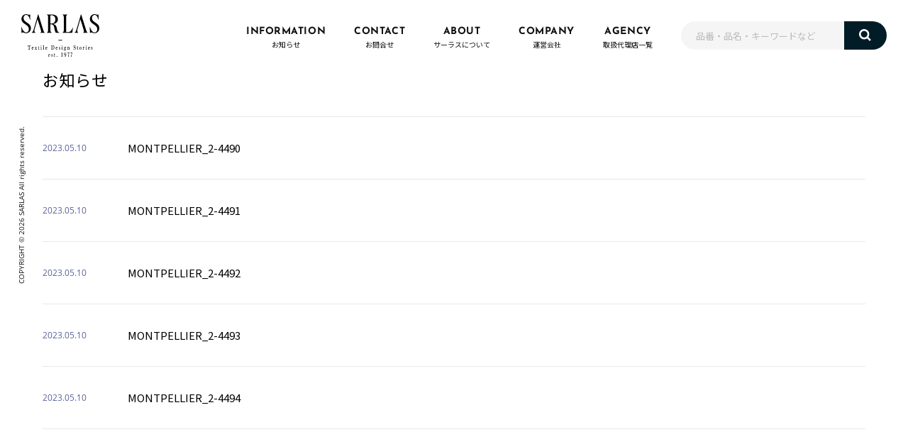

--- FILE ---
content_type: text/html; charset=UTF-8
request_url: https://sarlasjapan.com/product_category/montpellier/
body_size: 4738
content:
<!DOCTYPE html>
<html lang="ja">
<head>
  <meta charset="UTF-8">
  <meta name="viewport" content="width=device-width, initial-scale=1, viewport-fit=cover">
  <meta name="format-detection" content="telephone=no">
  <meta http-equiv="X-UA-Compatible" content="IE=edge">
  <link rel="preload" as="font" type="font/woff" href="https://sarlasjapan.com/wpdb/wp-content/themes/sarlas/assets/font/OpenSans-Bold.woff" crossorigin>
  <link rel="preload" as="font" type="font/woff" href="https://sarlasjapan.com/wpdb/wp-content/themes/sarlas/assets/font/OpenSans-Regular.woff" crossorigin>
  <link rel="preload" as="font" type="font/woff" href="https://sarlasjapan.com/wpdb/wp-content/themes/sarlas/assets/font/JosefinSans-Bold.woff" crossorigin>
  <link rel="icon" href="https://sarlasjapan.com/wpdb/wp-content/themes/sarlas/assets/img/favicon.ico" type="image/x-icon">
	<link rel="shortcut icon" href="https://sarlasjapan.com/wpdb/wp-content/themes/sarlas/assets/img/favicon.ico" type="image/x-icon">
  <title>MONTPELLIER | SARLAS</title>

		<!-- All in One SEO 4.7.7 - aioseo.com -->
	<meta name="robots" content="max-image-preview:large" />
	<link rel="canonical" href="https://sarlasjapan.com/product_category/montpellier/" />
	<meta name="generator" content="All in One SEO (AIOSEO) 4.7.7" />
		<script type="application/ld+json" class="aioseo-schema">
			{"@context":"https:\/\/schema.org","@graph":[{"@type":"BreadcrumbList","@id":"https:\/\/sarlasjapan.com\/product_category\/montpellier\/#breadcrumblist","itemListElement":[{"@type":"ListItem","@id":"https:\/\/sarlasjapan.com\/#listItem","position":1,"name":"\u5bb6","item":"https:\/\/sarlasjapan.com\/","nextItem":{"@type":"ListItem","@id":"https:\/\/sarlasjapan.com\/product_category\/montpellier\/#listItem","name":"MONTPELLIER"}},{"@type":"ListItem","@id":"https:\/\/sarlasjapan.com\/product_category\/montpellier\/#listItem","position":2,"name":"MONTPELLIER","previousItem":{"@type":"ListItem","@id":"https:\/\/sarlasjapan.com\/#listItem","name":"\u5bb6"}}]},{"@type":"CollectionPage","@id":"https:\/\/sarlasjapan.com\/product_category\/montpellier\/#collectionpage","url":"https:\/\/sarlasjapan.com\/product_category\/montpellier\/","name":"MONTPELLIER | SARLAS","inLanguage":"ja","isPartOf":{"@id":"https:\/\/sarlasjapan.com\/#website"},"breadcrumb":{"@id":"https:\/\/sarlasjapan.com\/product_category\/montpellier\/#breadcrumblist"}},{"@type":"Organization","@id":"https:\/\/sarlasjapan.com\/#organization","name":"SARLAS","url":"https:\/\/sarlasjapan.com\/"},{"@type":"WebSite","@id":"https:\/\/sarlasjapan.com\/#website","url":"https:\/\/sarlasjapan.com\/","name":"SARLAS","inLanguage":"ja","publisher":{"@id":"https:\/\/sarlasjapan.com\/#organization"}}]}
		</script>
		<!-- All in One SEO -->

<link rel="alternate" type="application/rss+xml" title="SARLAS &raquo; MONTPELLIER カテゴリー のフィード" href="https://sarlasjapan.com/product_category/montpellier/feed/" />
<style id='wp-img-auto-sizes-contain-inline-css' type='text/css'>
img:is([sizes=auto i],[sizes^="auto," i]){contain-intrinsic-size:3000px 1500px}
/*# sourceURL=wp-img-auto-sizes-contain-inline-css */
</style>
<style id='classic-theme-styles-inline-css' type='text/css'>
/*! This file is auto-generated */
.wp-block-button__link{color:#fff;background-color:#32373c;border-radius:9999px;box-shadow:none;text-decoration:none;padding:calc(.667em + 2px) calc(1.333em + 2px);font-size:1.125em}.wp-block-file__button{background:#32373c;color:#fff;text-decoration:none}
/*# sourceURL=/wp-includes/css/classic-themes.min.css */
</style>
<link rel='stylesheet' id='index-css' href='https://sarlasjapan.com/wpdb/wp-content/themes/sarlas/assets/styles/index.css?ver=20220726846' type='text/css' media='all' />
<link rel="EditURI" type="application/rsd+xml" title="RSD" href="https://sarlasjapan.com/wpdb/xmlrpc.php?rsd" />
  <!-- Global site tag (gtag.js) - Google Analytics -->
  <script async src="https://www.googletagmanager.com/gtag/js?id=G-J21HLT2CWT"></script>
  <script>
    window.dataLayer = window.dataLayer || [];
    function gtag() {
      dataLayer.push(arguments);
    }
    gtag('js', new Date());
    gtag('config', 'G-J21HLT2CWT');
  </script>
<style id='global-styles-inline-css' type='text/css'>
:root{--wp--preset--aspect-ratio--square: 1;--wp--preset--aspect-ratio--4-3: 4/3;--wp--preset--aspect-ratio--3-4: 3/4;--wp--preset--aspect-ratio--3-2: 3/2;--wp--preset--aspect-ratio--2-3: 2/3;--wp--preset--aspect-ratio--16-9: 16/9;--wp--preset--aspect-ratio--9-16: 9/16;--wp--preset--color--black: #000000;--wp--preset--color--cyan-bluish-gray: #abb8c3;--wp--preset--color--white: #ffffff;--wp--preset--color--pale-pink: #f78da7;--wp--preset--color--vivid-red: #cf2e2e;--wp--preset--color--luminous-vivid-orange: #ff6900;--wp--preset--color--luminous-vivid-amber: #fcb900;--wp--preset--color--light-green-cyan: #7bdcb5;--wp--preset--color--vivid-green-cyan: #00d084;--wp--preset--color--pale-cyan-blue: #8ed1fc;--wp--preset--color--vivid-cyan-blue: #0693e3;--wp--preset--color--vivid-purple: #9b51e0;--wp--preset--gradient--vivid-cyan-blue-to-vivid-purple: linear-gradient(135deg,rgb(6,147,227) 0%,rgb(155,81,224) 100%);--wp--preset--gradient--light-green-cyan-to-vivid-green-cyan: linear-gradient(135deg,rgb(122,220,180) 0%,rgb(0,208,130) 100%);--wp--preset--gradient--luminous-vivid-amber-to-luminous-vivid-orange: linear-gradient(135deg,rgb(252,185,0) 0%,rgb(255,105,0) 100%);--wp--preset--gradient--luminous-vivid-orange-to-vivid-red: linear-gradient(135deg,rgb(255,105,0) 0%,rgb(207,46,46) 100%);--wp--preset--gradient--very-light-gray-to-cyan-bluish-gray: linear-gradient(135deg,rgb(238,238,238) 0%,rgb(169,184,195) 100%);--wp--preset--gradient--cool-to-warm-spectrum: linear-gradient(135deg,rgb(74,234,220) 0%,rgb(151,120,209) 20%,rgb(207,42,186) 40%,rgb(238,44,130) 60%,rgb(251,105,98) 80%,rgb(254,248,76) 100%);--wp--preset--gradient--blush-light-purple: linear-gradient(135deg,rgb(255,206,236) 0%,rgb(152,150,240) 100%);--wp--preset--gradient--blush-bordeaux: linear-gradient(135deg,rgb(254,205,165) 0%,rgb(254,45,45) 50%,rgb(107,0,62) 100%);--wp--preset--gradient--luminous-dusk: linear-gradient(135deg,rgb(255,203,112) 0%,rgb(199,81,192) 50%,rgb(65,88,208) 100%);--wp--preset--gradient--pale-ocean: linear-gradient(135deg,rgb(255,245,203) 0%,rgb(182,227,212) 50%,rgb(51,167,181) 100%);--wp--preset--gradient--electric-grass: linear-gradient(135deg,rgb(202,248,128) 0%,rgb(113,206,126) 100%);--wp--preset--gradient--midnight: linear-gradient(135deg,rgb(2,3,129) 0%,rgb(40,116,252) 100%);--wp--preset--font-size--small: 13px;--wp--preset--font-size--medium: 20px;--wp--preset--font-size--large: 36px;--wp--preset--font-size--x-large: 42px;--wp--preset--spacing--20: 0.44rem;--wp--preset--spacing--30: 0.67rem;--wp--preset--spacing--40: 1rem;--wp--preset--spacing--50: 1.5rem;--wp--preset--spacing--60: 2.25rem;--wp--preset--spacing--70: 3.38rem;--wp--preset--spacing--80: 5.06rem;--wp--preset--shadow--natural: 6px 6px 9px rgba(0, 0, 0, 0.2);--wp--preset--shadow--deep: 12px 12px 50px rgba(0, 0, 0, 0.4);--wp--preset--shadow--sharp: 6px 6px 0px rgba(0, 0, 0, 0.2);--wp--preset--shadow--outlined: 6px 6px 0px -3px rgb(255, 255, 255), 6px 6px rgb(0, 0, 0);--wp--preset--shadow--crisp: 6px 6px 0px rgb(0, 0, 0);}:where(.is-layout-flex){gap: 0.5em;}:where(.is-layout-grid){gap: 0.5em;}body .is-layout-flex{display: flex;}.is-layout-flex{flex-wrap: wrap;align-items: center;}.is-layout-flex > :is(*, div){margin: 0;}body .is-layout-grid{display: grid;}.is-layout-grid > :is(*, div){margin: 0;}:where(.wp-block-columns.is-layout-flex){gap: 2em;}:where(.wp-block-columns.is-layout-grid){gap: 2em;}:where(.wp-block-post-template.is-layout-flex){gap: 1.25em;}:where(.wp-block-post-template.is-layout-grid){gap: 1.25em;}.has-black-color{color: var(--wp--preset--color--black) !important;}.has-cyan-bluish-gray-color{color: var(--wp--preset--color--cyan-bluish-gray) !important;}.has-white-color{color: var(--wp--preset--color--white) !important;}.has-pale-pink-color{color: var(--wp--preset--color--pale-pink) !important;}.has-vivid-red-color{color: var(--wp--preset--color--vivid-red) !important;}.has-luminous-vivid-orange-color{color: var(--wp--preset--color--luminous-vivid-orange) !important;}.has-luminous-vivid-amber-color{color: var(--wp--preset--color--luminous-vivid-amber) !important;}.has-light-green-cyan-color{color: var(--wp--preset--color--light-green-cyan) !important;}.has-vivid-green-cyan-color{color: var(--wp--preset--color--vivid-green-cyan) !important;}.has-pale-cyan-blue-color{color: var(--wp--preset--color--pale-cyan-blue) !important;}.has-vivid-cyan-blue-color{color: var(--wp--preset--color--vivid-cyan-blue) !important;}.has-vivid-purple-color{color: var(--wp--preset--color--vivid-purple) !important;}.has-black-background-color{background-color: var(--wp--preset--color--black) !important;}.has-cyan-bluish-gray-background-color{background-color: var(--wp--preset--color--cyan-bluish-gray) !important;}.has-white-background-color{background-color: var(--wp--preset--color--white) !important;}.has-pale-pink-background-color{background-color: var(--wp--preset--color--pale-pink) !important;}.has-vivid-red-background-color{background-color: var(--wp--preset--color--vivid-red) !important;}.has-luminous-vivid-orange-background-color{background-color: var(--wp--preset--color--luminous-vivid-orange) !important;}.has-luminous-vivid-amber-background-color{background-color: var(--wp--preset--color--luminous-vivid-amber) !important;}.has-light-green-cyan-background-color{background-color: var(--wp--preset--color--light-green-cyan) !important;}.has-vivid-green-cyan-background-color{background-color: var(--wp--preset--color--vivid-green-cyan) !important;}.has-pale-cyan-blue-background-color{background-color: var(--wp--preset--color--pale-cyan-blue) !important;}.has-vivid-cyan-blue-background-color{background-color: var(--wp--preset--color--vivid-cyan-blue) !important;}.has-vivid-purple-background-color{background-color: var(--wp--preset--color--vivid-purple) !important;}.has-black-border-color{border-color: var(--wp--preset--color--black) !important;}.has-cyan-bluish-gray-border-color{border-color: var(--wp--preset--color--cyan-bluish-gray) !important;}.has-white-border-color{border-color: var(--wp--preset--color--white) !important;}.has-pale-pink-border-color{border-color: var(--wp--preset--color--pale-pink) !important;}.has-vivid-red-border-color{border-color: var(--wp--preset--color--vivid-red) !important;}.has-luminous-vivid-orange-border-color{border-color: var(--wp--preset--color--luminous-vivid-orange) !important;}.has-luminous-vivid-amber-border-color{border-color: var(--wp--preset--color--luminous-vivid-amber) !important;}.has-light-green-cyan-border-color{border-color: var(--wp--preset--color--light-green-cyan) !important;}.has-vivid-green-cyan-border-color{border-color: var(--wp--preset--color--vivid-green-cyan) !important;}.has-pale-cyan-blue-border-color{border-color: var(--wp--preset--color--pale-cyan-blue) !important;}.has-vivid-cyan-blue-border-color{border-color: var(--wp--preset--color--vivid-cyan-blue) !important;}.has-vivid-purple-border-color{border-color: var(--wp--preset--color--vivid-purple) !important;}.has-vivid-cyan-blue-to-vivid-purple-gradient-background{background: var(--wp--preset--gradient--vivid-cyan-blue-to-vivid-purple) !important;}.has-light-green-cyan-to-vivid-green-cyan-gradient-background{background: var(--wp--preset--gradient--light-green-cyan-to-vivid-green-cyan) !important;}.has-luminous-vivid-amber-to-luminous-vivid-orange-gradient-background{background: var(--wp--preset--gradient--luminous-vivid-amber-to-luminous-vivid-orange) !important;}.has-luminous-vivid-orange-to-vivid-red-gradient-background{background: var(--wp--preset--gradient--luminous-vivid-orange-to-vivid-red) !important;}.has-very-light-gray-to-cyan-bluish-gray-gradient-background{background: var(--wp--preset--gradient--very-light-gray-to-cyan-bluish-gray) !important;}.has-cool-to-warm-spectrum-gradient-background{background: var(--wp--preset--gradient--cool-to-warm-spectrum) !important;}.has-blush-light-purple-gradient-background{background: var(--wp--preset--gradient--blush-light-purple) !important;}.has-blush-bordeaux-gradient-background{background: var(--wp--preset--gradient--blush-bordeaux) !important;}.has-luminous-dusk-gradient-background{background: var(--wp--preset--gradient--luminous-dusk) !important;}.has-pale-ocean-gradient-background{background: var(--wp--preset--gradient--pale-ocean) !important;}.has-electric-grass-gradient-background{background: var(--wp--preset--gradient--electric-grass) !important;}.has-midnight-gradient-background{background: var(--wp--preset--gradient--midnight) !important;}.has-small-font-size{font-size: var(--wp--preset--font-size--small) !important;}.has-medium-font-size{font-size: var(--wp--preset--font-size--medium) !important;}.has-large-font-size{font-size: var(--wp--preset--font-size--large) !important;}.has-x-large-font-size{font-size: var(--wp--preset--font-size--x-large) !important;}
/*# sourceURL=global-styles-inline-css */
</style>
</head>


<body>



  <header>
    <div class="header">
      <div class="hamburger">
        <div class="hamburger__pipe"></div>
        <div class="hamburger__pipe"></div>
        <div class="hamburger__pipe"></div>
      </div>

      <a class="header__logo" href="https://sarlasjapan.com"><img src="https://sarlasjapan.com/wpdb/wp-content/themes/sarlas/assets/img/common/logo.svg" alt=""></a>

      <div class="drower">
        <div class="drower__list">
          <div class="drower__listItem">
            <a class="drower__listLink" href="https://sarlasjapan.com/information/">
              <div class="drower__num">01</div>
              <div class="drower__en">INFORMATION</div>
              <div class="drower__jp">お知らせ</div>
            </a>
          </div>
          <div class="drower__listItem">
            <a class="drower__listLink" href="https://sarlasjapan.com/contact/">
              <div class="drower__num">02</div>
              <div class="drower__en">CONTACT</div>
              <div class="drower__jp">お問合せ</div>
            </a>
          </div>
          <div class="drower__listItem">
            <a class="drower__listLink" href="https://sarlasjapan.com/about/">
              <div class="drower__num">03</div>
              <div class="drower__en">ABOUT</div>
              <div class="drower__jp">サーラスについて</div>
            </a>
          </div>
          <div class="drower__listItem">
            <a class="drower__listLink" href="https://sarlasjapan.com/company/">
              <div class="drower__num">04</div>
              <div class="drower__en">COMPANY</div>
              <div class="drower__jp">運営会社</div>
            </a>
          </div>
          <div class="drower__listItem">
            <a class="drower__listLink" href="https://sarlasjapan.com/agency/">
              <div class="drower__num">05</div>
              <div class="drower__en">AGENCY</div>
              <div class="drower__jp">取扱代理店一覧</div>
            </a>
          </div>
        </div><!-- /.drower__block -->
      </div><!-- /.drower -->
    </div><!-- /.header -->
  </header>



  <div class="l_fixed">
    <div class="l_flex">
      <div class="search is-search">
        <form class="search__wrap" method="get" id="searchform" action="https://sarlasjapan.com">
          <input class="search__input" type="text" name="s" id="s" placeholder="品番・品名・キーワードなど" value="" placeholder="品番・品名・キーワードなど" />
          <button class="search__button" type="submit"><img src="https://sarlasjapan.com/wpdb/wp-content/themes/sarlas/assets/img/common/search.svg" alt=""></button>
        </form>
      </div><!-- /.search -->



<section>
  <div class="l_layoutBg">
    <div class="bar"></div><!-- /.bar -->

    <div class="l_layout">
      <div class="info">
        <div class="info__wrap">
          <h2 class="info__title">お知らせ</h2>
          <div class="info__list">
                                    <div class="info__item">
              <div class="info__date">2023.05.10              </div>
              <div class="info__text">
                <a class="info__link" href="https://sarlasjapan.com/product/montpellier_2-4490/">MONTPELLIER_2-4490</a>
              </div>
            </div>
                        <div class="info__item">
              <div class="info__date">2023.05.10              </div>
              <div class="info__text">
                <a class="info__link" href="https://sarlasjapan.com/product/montpellier_2-4491/">MONTPELLIER_2-4491</a>
              </div>
            </div>
                        <div class="info__item">
              <div class="info__date">2023.05.10              </div>
              <div class="info__text">
                <a class="info__link" href="https://sarlasjapan.com/product/montpellier_2-4492/">MONTPELLIER_2-4492</a>
              </div>
            </div>
                        <div class="info__item">
              <div class="info__date">2023.05.10              </div>
              <div class="info__text">
                <a class="info__link" href="https://sarlasjapan.com/product/montpellier_2-4493/">MONTPELLIER_2-4493</a>
              </div>
            </div>
                        <div class="info__item">
              <div class="info__date">2023.05.10              </div>
              <div class="info__text">
                <a class="info__link" href="https://sarlasjapan.com/product/montpellier_2-4494/">MONTPELLIER_2-4494</a>
              </div>
            </div>
                                              </div>
        </div>
      </div><!-- /.info -->

      


      <div class="cloud cloud-imgRight"><img src="https://sarlasjapan.com/wpdb/wp-content/themes/sarlas/assets/img/index/cloud_right.svg" alt=""></div><!-- /.cloud -->
      <div class="cloud cloud-imgLeft"><img src="https://sarlasjapan.com/wpdb/wp-content/themes/sarlas/assets/img/index/cloud_left.svg" alt=""></div><!-- /.cloud -->
      <div class="cloud cloud-imgRightBottom"><img src="https://sarlasjapan.com/wpdb/wp-content/themes/sarlas/assets/img/index/cloud_left.svg" alt=""></div><!-- /.cloud -->
    </div><!-- /.l_layout -->



    <div class="barBottom"></div><!-- /.bar -->
  </div><!-- /.l_layoutBg -->
</section>



<footer>
  <div class="footer">
    <div class="footer__list">
      <div class="footer__item"><a class="footer__link" href="https://sarlasjapan.com/information/">お知らせ</a></div>
      <div class="footer__item"><a class="footer__link" href="https://sarlasjapan.com/contact/">お問合せ</a></div>
      <div class="footer__item"><a class="footer__link" href="https://sarlasjapan.com/about/">サーラスについて</a></div>
      <div class="footer__item"><a class="footer__link" href="https://sarlasjapan.com/company/">運営会社</a></div>
      <div class="footer__item"><a class="footer__link" href="https://sarlasjapan.com/agency/">取扱代理店一覧</a></div>
    </div>

    <div class="copyright">
      <div class="copyright__text">COPYRIGHT &copy; <span class="is-year"></span> SARLAS All rights reserved.</div>
    </div><!-- /.copyright -->

    <div class="pagetop">
      <button class="pagetop__switch is-pagetop__switch" type="button">
        <div class="pagetop__text">PAGE TO TOP</div>
        <div class="pagetop__arrow"></div>
      </button>
    </div><!-- /.pagetop -->
  </div><!-- /.footer -->
</footer>
</div><!-- /.l_flex -->
</div><!-- /.l_fixed -->



<script type="speculationrules">
{"prefetch":[{"source":"document","where":{"and":[{"href_matches":"/*"},{"not":{"href_matches":["/wpdb/wp-*.php","/wpdb/wp-admin/*","/wpdb/wp-content/uploads/*","/wpdb/wp-content/*","/wpdb/wp-content/plugins/*","/wpdb/wp-content/themes/sarlas/*","/*\\?(.+)"]}},{"not":{"selector_matches":"a[rel~=\"nofollow\"]"}},{"not":{"selector_matches":".no-prefetch, .no-prefetch a"}}]},"eagerness":"conservative"}]}
</script>
<script type="text/javascript" src="https://sarlasjapan.com/wpdb/wp-content/themes/sarlas/assets/js/jquery-3.6.0.min.js?ver=1.0" id="jqueryMin-js"></script>
<script type="text/javascript" src="https://sarlasjapan.com/wpdb/wp-content/themes/sarlas/assets/js/app.js?ver=20220324242" id="app-js"></script>
<script>
  document.addEventListener("DOMContentLoaded", function() {
    var lazyImages = [].slice.call(document.querySelectorAll("img.lazy"));

    if ("IntersectionObserver" in window) {
      let lazyImageObserver = new IntersectionObserver(function(entries, observer) {
        entries.forEach(function(entry) {
          if (entry.isIntersecting) {
            let lazyImage = entry.target;
            lazyImage.src = lazyImage.dataset.src;
            lazyImage.classList.remove("lazy");
            lazyImageObserver.unobserve(lazyImage);
          }
        });
      });

      lazyImages.forEach(function(lazyImage) {
        lazyImageObserver.observe(lazyImage);
      });
    } else {
      // Possibly fall back to event handlers here
    }
  });

</script>
</body>
</html>


--- FILE ---
content_type: text/css
request_url: https://sarlasjapan.com/wpdb/wp-content/themes/sarlas/assets/styles/index.css?ver=20220726846
body_size: 8662
content:
@charset "UTF-8";@font-face{font-display:swap;font-family:JosefinSans-Bold;src:url(../font/JosefinSans-Bold.woff) format("woff"),url(../font/JosefinSans-Bold.ttf) format("ttf")}@font-face{font-display:swap;font-family:OpenSans-Regular;src:url(../font/OpenSans-Regular.woff) format("woff"),url(../font/OpenSans-Regular.ttf) format("ttf")}@font-face{font-display:swap;font-family:OpenSans-Bold;src:url(../font/OpenSans-Bold.woff) format("woff"),url(../font/OpenSans-Bold.ttf) format("ttf")}a,abbr,acronym,address,applet,article,aside,audio,b,big,blockquote,body,canvas,caption,center,cite,code,dd,del,details,dfn,div,dl,dt,em,embed,fieldset,figcaption,figure,footer,form,h1,h2,h3,h4,h5,h6,header,hgroup,html,i,iframe,img,ins,kbd,label,legend,li,mark,menu,nav,object,ol,output,p,pre,q,ruby,s,samp,section,small,span,strike,strong,sub,summary,sup,table,tbody,td,tfoot,th,thead,time,tr,tt,u,ul,var,video{padding:0;margin:0;vertical-align:baseline;border:0}html{font-size:62.5%;-webkit-font-kerning:normal;font-kerning:normal;-ms-text-size-adjust:100%;-webkit-text-size-adjust:100%}article,aside,details,figcaption,figure,footer,header,hgroup,main,menu,nav,section,summary{display:block}*,::after,::before{-webkit-box-sizing:inherit;box-sizing:inherit;-webkit-box-sizing:border-box;box-sizing:border-box}h1,h2,h3,h4,h5,h6{font-weight:normal;line-height:1.1;color:#000}img,video{max-width:100%;height:auto;vertical-align:bottom;border-style:none}table{width:100%;border-spacing:0;border-collapse:collapse}caption,td,th{font-weight:normal;text-align:left;vertical-align:middle}ol,ul{list-style:none}blockquote,q{quotes:none}blockquote::after,blockquote::before,q::after,q::before{content:"";content:none}button,input[type=email],input[type=submit],input[type=text],textarea{font-family:inherit;cursor:pointer;outline:0;-webkit-appearance:none;-moz-appearance:none;appearance:none}button,input[type=submit]{padding:0;margin:0;cursor:pointer;border:none}button{background:0 0}::-moz-selection{font-weight:bold;color:#fff;background:none repeat scroll 0 0 #111}::selection{color:#fff;background:none repeat scroll 0 0 #111}::-webkit-input-placeholder{color:#bbb;font-size:13px;font-size:1.3rem}::-moz-placeholder{color:#bbb;font-size:13px;font-size:1.3rem}:-ms-input-placeholder{color:#bbb;font-size:13px;font-size:1.3rem}::-ms-input-placeholder{color:#bbb;font-size:13px;font-size:1.3rem}::placeholder{color:#bbb;font-size:13px;font-size:1.3rem}::-ms-input-placeholder{color:#bbb}:-ms-input-placeholder{color:#bbb}[data$=".svg"],[src$=".svg"]{width:100%}.is-MoveFade{opacity:0}.is-MoveDown,.is-MoveFade,.is-MoveLeft,.is-MoveRight,.is-MoveScale,.is-MoveUp,.is-MoveVisible{visibility:hidden}.is-MoveOutRight{visibility:visible}@-webkit-keyframes fadeInUp{from{opacity:0;-webkit-transform:translate3d(0,30%,0);transform:translate3d(0,30%,0)}to{opacity:1;-webkit-transform:none;transform:none}}@keyframes fadeInUp{from{opacity:0;-webkit-transform:translate3d(0,30%,0);transform:translate3d(0,30%,0)}to{opacity:1;-webkit-transform:none;transform:none}}@-webkit-keyframes fadeInDown{from{opacity:0;-webkit-transform:translate3d(0,-30%,0);transform:translate3d(0,-30%,0)}to{opacity:1;-webkit-transform:none;transform:none}}@keyframes fadeInDown{from{opacity:0;-webkit-transform:translate3d(0,-30%,0);transform:translate3d(0,-30%,0)}to{opacity:1;-webkit-transform:none;transform:none}}@-webkit-keyframes fadeInLeft{from{opacity:0;-webkit-transform:translate3d(-100%,0,0);transform:translate3d(-100%,0,0)}to{opacity:1;-webkit-transform:none;transform:none}}@keyframes fadeInLeft{from{opacity:0;-webkit-transform:translate3d(-100%,0,0);transform:translate3d(-100%,0,0)}to{opacity:1;-webkit-transform:none;transform:none}}@-webkit-keyframes fadeInRight{from{opacity:0;-webkit-transform:translate3d(100%,0,0);transform:translate3d(100%,0,0)}to{opacity:1;-webkit-transform:none;transform:none}}@keyframes fadeInRight{from{opacity:0;-webkit-transform:translate3d(100%,0,0);transform:translate3d(100%,0,0)}to{opacity:1;-webkit-transform:none;transform:none}}@-webkit-keyframes fadeIn{0%{opacity:0}100%{opacity:1}}@keyframes fadeIn{0%{opacity:0}100%{opacity:1}}@-webkit-keyframes slideOutRight{0%{-webkit-transform:translateX(0);transform:translateX(0)}100%{visibility:hidden;-webkit-transform:translate(100%);transform:translate(100%)}}@keyframes slideOutRight{0%{-webkit-transform:translateX(0);transform:translateX(0)}100%{visibility:hidden;-webkit-transform:translate(100%);transform:translate(100%)}}@-webkit-keyframes fadeInScale{from{opacity:0;-webkit-transform:scale(3);transform:scale(3)}to{opacity:1;-webkit-transform:scale(1);transform:scale(1)}}@keyframes fadeInScale{from{opacity:0;-webkit-transform:scale(3);transform:scale(3)}to{opacity:1;-webkit-transform:scale(1);transform:scale(1)}}@-webkit-keyframes fadeInImg{0%{visibility:hidden;opacity:0}50%{visibility:visible;opacity:.5}100%{visibility:visible;opacity:1}}@keyframes fadeInImg{0%{visibility:hidden;opacity:0}50%{visibility:visible;opacity:.5}100%{visibility:visible;opacity:1}}@-webkit-keyframes transX{0%{-webkit-transform:translateX(-100%);transform:translateX(-100%)}47.5%{-webkit-transform:translateX(0);transform:translateX(0)}52.5%{-webkit-transform:translateX(0);transform:translateX(0)}100%{-webkit-transform:translateX(100%);transform:translateX(100%)}}@keyframes transX{0%{-webkit-transform:translateX(-100%);transform:translateX(-100%)}47.5%{-webkit-transform:translateX(0);transform:translateX(0)}52.5%{-webkit-transform:translateX(0);transform:translateX(0)}100%{-webkit-transform:translateX(100%);transform:translateX(100%)}}.fadeVisible{visibility:visible;-webkit-animation-name:fadeInImg;animation-name:fadeInImg;-webkit-animation-duration:1s;animation-duration:1s;-webkit-animation-delay:1.2s;animation-delay:1.2s;-webkit-animation-fill-mode:both;animation-fill-mode:both}.fadeMask{visibility:visible;-webkit-animation-name:transX;animation-name:transX;-webkit-animation-duration:1s;animation-duration:1s;-webkit-animation-fill-mode:both;animation-fill-mode:both}.fadeIn,.fadeInDown,.fadeInLeft,.fadeInRight,.fadeInScale,.fadeInUp{visibility:visible;-webkit-animation-duration:1s;animation-duration:1s;-webkit-animation-fill-mode:both;animation-fill-mode:both}.fadeInDown{-webkit-animation-name:fadeInDown;animation-name:fadeInDown}.fadeInUp{-webkit-animation-name:fadeInUp;animation-name:fadeInUp}.fadeInLeft{-webkit-animation-name:fadeInLeft;animation-name:fadeInLeft}.fadeInRight{-webkit-animation-name:fadeInRight;animation-name:fadeInRight}.fadeIn{-webkit-animation-name:fadeIn;animation-name:fadeIn}.fadeInScale{-webkit-animation-name:fadeInScale;animation-name:fadeInScale}@-webkit-keyframes loopFirst{0%{-webkit-transform:translateX(100%);transform:translateX(100%)}to{-webkit-transform:translateX(-100%);transform:translateX(-100%)}}@keyframes loopFirst{0%{-webkit-transform:translateX(100%);transform:translateX(100%)}to{-webkit-transform:translateX(-100%);transform:translateX(-100%)}}@-webkit-keyframes loopSecond{0%{-webkit-transform:translateX(0);transform:translateX(0)}to{-webkit-transform:translateX(-200%);transform:translateX(-200%)}}@keyframes loopSecond{0%{-webkit-transform:translateX(0);transform:translateX(0)}to{-webkit-transform:translateX(-200%);transform:translateX(-200%)}}@-webkit-keyframes vertical{0%{-webkit-transform:translate3d(0,-5%,0);transform:translate3d(0,-5%,0)}50%{-webkit-transform:translate3d(0,5%,0);transform:translate3d(0,5%,0)}100%{-webkit-transform:translate3d(0,-5%,0);transform:translate3d(0,-5%,0)}}@keyframes vertical{0%{-webkit-transform:translate3d(0,-5%,0);transform:translate3d(0,-5%,0)}50%{-webkit-transform:translate3d(0,5%,0);transform:translate3d(0,5%,0)}100%{-webkit-transform:translate3d(0,-5%,0);transform:translate3d(0,-5%,0)}}.delay__s01{-webkit-animation-delay:.1s;animation-delay:.1s}.delay__s02{-webkit-animation-delay:.2s;animation-delay:.2s}.delay__s03{-webkit-animation-delay:.3s;animation-delay:.3s}.delay__s04{-webkit-animation-delay:.4s;animation-delay:.4s}.delay__s05{-webkit-animation-delay:.5s;animation-delay:.5s}.delay__s06{-webkit-animation-delay:.6s;animation-delay:.6s}.delay__s07{-webkit-animation-delay:.7s;animation-delay:.7s}.delay__s08{-webkit-animation-delay:.8s;animation-delay:.8s}.delay__s09{-webkit-animation-delay:.9s;animation-delay:.9s}.delay__s10{-webkit-animation-delay:1s;animation-delay:1s}.delay__s11{-webkit-animation-delay:1.1s;animation-delay:1.1s}.delay__s12{-webkit-animation-delay:1.2s;animation-delay:1.2s}.delay__s13{-webkit-animation-delay:1.3s;animation-delay:1.3s}.delay__s14{-webkit-animation-delay:1.4s;animation-delay:1.4s}.delay__s15{-webkit-animation-delay:1.5s;animation-delay:1.5s}.delay__s16{-webkit-animation-delay:1.6s;animation-delay:1.6s}.delay__s17{-webkit-animation-delay:1.7s;animation-delay:1.7s}.delay__s18{-webkit-animation-delay:1.8s;animation-delay:1.8s}.delay__s19{-webkit-animation-delay:1.9s;animation-delay:1.9s}.delay__s2{-webkit-animation-delay:2s;animation-delay:2s}.duration__s12{-webkit-animation-duration:1.2s;animation-duration:1.2s}.duration__s14{-webkit-animation-duration:1.4s;animation-duration:1.4s}.duration__s16{-webkit-animation-duration:1.6s;animation-duration:1.6s}.entry{padding-top:40px}.entry h2+ol,.entry h2+p,.entry h2+ul,.entry h3+ol,.entry h3+p,.entry h3+ul,.entry h4+ol,.entry h4+p,.entry h4+ul{margin-top:10px}.entry h2{position:relative;padding-bottom:20px;margin-bottom:20px;font-size:18px;font-size:1.8rem;font-weight:bold;line-height:1.5;border-bottom:2px solid #d8d8d8}.entry h2::before{position:absolute;bottom:-2px;left:0;width:80px;height:2px;content:"";background:#58639a}.entry h3{padding-left:10px;font-size:16px;font-size:1.6rem;font-weight:bold;line-height:1.5;border-left:3px solid #58639a}.entry h4{color:#58639a;font-size:15px;font-size:1.5rem;font-weight:bold;line-height:1.5}.entry ol+h2,.entry p+h2,.entry ul+h2{margin-top:40px}.entry ol+h3,.entry ol+h4,.entry p+h3,.entry p+h4,.entry ul+h3,.entry ul+h4{margin-top:30px}.entry ol+ol,.entry ol+p,.entry ol+ul,.entry p+ol,.entry p+p,.entry p+ul,.entry ul+ol,.entry ul+p,.entry ul+ul{margin-top:20px}.entry ul li{margin-left:25px;list-style-type:disc}.entry ol li{margin-left:25px;list-style-type:decimal}.entry a{color:#58639a;text-decoration:underline}.entry a:hover{text-decoration:none}.footer{position:relative;padding:40px 20px;margin-top:80px;margin-right:40px;background:#011c26}.footer__item{color:#fff;font-size:11px;font-size:1.1rem;line-height:1.1}.footer__item:nth-of-type(n+2){margin-top:10px}.footer__link{color:#fff}.footer__link:hover{text-decoration:underline}.pagetop{position:absolute;right:-40px;bottom:0}.pagetop__switch{display:-webkit-box;display:-ms-flexbox;display:flex;-webkit-box-align:center;-ms-flex-align:center;align-items:center;width:40px;height:120px}.pagetop__text{width:100%;margin:-10px 0 0 0;font-family:OpenSans-Regular,sans-serif;color:#000;white-space:nowrap;-webkit-transform:rotate(90deg);transform:rotate(90deg);-webkit-transform-origin:50% 50%;transform-origin:50% 50%;font-size:10px;font-size:1rem;line-height:1.1}.pagetop__arrow{position:absolute;top:15px;left:calc(50% - 4px);width:8px;height:8px;content:"";border-top:1px solid #000;border-right:1px solid #000;-webkit-transform:rotate(-45deg);transform:rotate(-45deg)}.copyright{margin-top:30px}.copyright__text{font-family:OpenSans-Regular,sans-serif;color:#fff;font-size:10px;font-size:1rem;line-height:1.1}header{height:74px}.header{position:fixed;top:0;left:0;z-index:99;display:-webkit-box;display:-ms-flexbox;display:flex;-ms-flex-wrap:wrap;flex-wrap:wrap;-webkit-box-align:center;-ms-flex-align:center;align-items:center;width:100%;height:74px;background:#fff;-webkit-transition:height .4s ease-out;transition:height .4s ease-out}.header__logo{position:relative;z-index:101;display:block;width:100px;padding:20px;background:#fff;-webkit-transition:all .4s ease-out;transition:all .4s ease-out}.header__logo img{width:100%}.drower{position:fixed;top:0;left:0;z-index:99;width:100%;height:100%;padding:124px 40px;overflow-y:auto;background:#58639a;-webkit-transform:translateX(100%);transform:translateX(100%);-webkit-overflow-scrolling:touch;will-change:transform}.drower+.search{display:none}.drower-move{-webkit-transition:-webkit-transform .5s cubic-bezier(.17,.935,.305,1);transition:-webkit-transform .5s cubic-bezier(.17,.935,.305,1);transition:transform .5s cubic-bezier(.17,.935,.305,1);transition:transform .5s cubic-bezier(.17,.935,.305,1),-webkit-transform .5s cubic-bezier(.17,.935,.305,1)}.drower__listItem{position:relative;padding:20px 0;-webkit-tap-highlight-color:transparent}.drower__listLink{position:relative;display:inline-block;line-height:1.1;color:#fff}.drower__num{font-size:12px;font-size:1.2rem;font-family:OpenSans-Regular,sans-serif}.drower__en{margin-top:5px;font-family:JosefinSans-Bold,sans-serif;letter-spacing:.04em;font-size:18px;font-size:1.8rem}.drower__jp{margin-top:10px;font-size:13px;font-size:1.3rem}.drawerOpen{position:static;overflow:hidden}.drawerOpen .l_fixed{position:fixed;width:100%}.drawerOpen .drower{-webkit-transition:-webkit-transform .4s cubic-bezier(.17,.935,.305,1);transition:-webkit-transform .4s cubic-bezier(.17,.935,.305,1);transition:transform .4s cubic-bezier(.17,.935,.305,1);transition:transform .4s cubic-bezier(.17,.935,.305,1),-webkit-transform .4s cubic-bezier(.17,.935,.305,1);-webkit-transform:translateX(0);transform:translateX(0)}.drawerOpen .drower__listItem{-webkit-animation-name:fadeInUp;animation-name:fadeInUp;-webkit-animation-duration:.2s;animation-duration:.2s;-webkit-animation-fill-mode:both;animation-fill-mode:both;-webkit-animation-delay:.4s;animation-delay:.4s}.hamburger{position:absolute;top:28px;right:20px;z-index:100;display:inline-block;width:22px;height:18px;cursor:pointer}.hamburger__pipe{position:absolute;left:0;display:inline-block;width:100%;height:2px;cursor:pointer;background:#58639a;-webkit-transition:-webkit-transform .4s ease-out;transition:-webkit-transform .4s ease-out;transition:transform .4s ease-out;transition:transform .4s ease-out,-webkit-transform .4s ease-out}.hamburger__pipe:nth-of-type(1){top:0}.hamburger__pipe:nth-of-type(2){top:8px}.hamburger__pipe:nth-of-type(3){bottom:0}.drawerOpen .hamburger__pipe{background:#fff}.drawerOpen .hamburger__pipe:nth-of-type(1){-webkit-transform:translateY(8px) rotate(-45deg);transform:translateY(8px) rotate(-45deg)}.drawerOpen .hamburger__pipe:nth-of-type(2){opacity:0}.drawerOpen .hamburger__pipe:nth-of-type(3){-webkit-transform:translateY(-8px) rotate(45deg);transform:translateY(-8px) rotate(45deg)}.overlay{position:fixed;top:0;left:0;z-index:11;width:100%;height:100%;overflow:hidden;cursor:pointer;background-color:rgba(0,0,0,.7);-webkit-transition:opacity 0s cubic-bezier(0,0,0,0);transition:opacity 0s cubic-bezier(0,0,0,0);-webkit-tap-highlight-color:transparent;will-change:opacity}.slick-slider{position:relative;-webkit-box-sizing:border-box;box-sizing:border-box;display:block;-ms-touch-action:pan-y;touch-action:pan-y;-webkit-user-select:none;-moz-user-select:none;-ms-user-select:none;user-select:none;outline:0;-webkit-touch-callout:none;-webkit-tap-highlight-color:transparent}.slick-list{position:relative;display:block;padding:0;margin:0;overflow:hidden}.slick-list:focus{outline:0}.slick-list.dragging{cursor:pointer;cursor:hand}.slick-slider .slick-list,.slick-slider .slick-track{-webkit-transform:translate3d(0,0,0);transform:translate3d(0,0,0)}.slick-track{position:relative;top:0;left:0;display:-webkit-box;display:-ms-flexbox;display:flex}.slick-track::after,.slick-track::before{display:table;content:""}.slick-track::after{clear:both}.slick-loading .slick-track{visibility:hidden}.slick-slide{display:none;height:100%;min-height:1px;outline:0}[dir=rtl] .slick-slide{float:right}.slick-slide img{display:block}.slick-slide.slick-loading img{display:none}.slick-slide.dragging img{pointer-events:none}.slick-initialized .slick-slide{display:block}.slick-loading .slick-slide{visibility:hidden}.slick-vertical .slick-slide{display:block;height:auto;border:1px solid transparent}.slick-arrow.slick-hidden{display:none}.slick-dots{position:absolute;bottom:30px;display:-webkit-box;display:-ms-flexbox;display:flex;-webkit-box-pack:center;-ms-flex-pack:center;justify-content:center;width:100%;font-size:0;line-height:0;text-align:center}.slick-dots li{position:relative;width:20px;height:3px;padding:0;margin:0 5px;cursor:pointer}.slick-dots li button{width:100%;height:3px;font-size:0;color:transparent;cursor:pointer;background:#bbb;outline:0}.slick-dots li button:focus,.slick-dots li button:hover{outline:0}.slick-dots li button:focus::before,.slick-dots li button:hover::before{background:#c2c2c2}.slick-dots li button::before{position:absolute;top:0;left:0;width:0;height:3px;content:"";-webkit-transition:width .6s ease-out;transition:width .6s ease-out;-webkit-font-smoothing:antialiased}.slick-dots li.slick-active button::before{width:100%;background:#58639a}body{font-family:"Noto Sans CJK JP","Noto Sans JP",sans-serif;font-size:1.4em;-webkit-font-kerning:normal;font-kerning:normal;color:#111;-webkit-font-smoothing:subpixel-antialiased;-moz-osx-font-smoothing:auto;font-size:14px;font-size:1.4rem;line-height:1.8}.l_flex{display:-webkit-box;display:-ms-flexbox;display:flex;-webkit-box-orient:vertical;-webkit-box-direction:normal;-ms-flex-flow:column;flex-flow:column;width:100%;min-height:calc(100vh - 74px)}footer{margin-top:auto}a{color:#000;text-decoration:none}.l_layoutOut-blue{padding:0 20px 60px;background:#f5f7fa}.l_layout{padding:0 20px}.search{position:relative;z-index:10;padding:5px 20px 20px;background:#fff}.search__wrap{display:-webkit-box;display:-ms-flexbox;display:flex;width:100%;border-radius:30px;-webkit-transition:-webkit-box-shadow .4s ease-out;transition:-webkit-box-shadow .4s ease-out;transition:box-shadow .4s ease-out;transition:box-shadow .4s ease-out,-webkit-box-shadow .4s ease-out}.search__wrap:hover{-webkit-box-shadow:0 1px 6px rgba(0,0,0,.1);box-shadow:0 1px 6px rgba(0,0,0,.1)}.search__input{width:calc(100% - 60px);height:42px;padding:10px 20px;font-family:inherit;cursor:pointer;background:#f5f5f5;border:1px solid #f5f5f5;border-radius:30px 0 0 30px;-webkit-transition:border-color .4s ease-out,background-color .4s ease-out,width .2s ease-out;transition:border-color .4s ease-out,background-color .4s ease-out,width .2s ease-out;font-size:16px;font-size:1.6rem;line-height:1.1}.search__input:focus{background:#fff;border:1px solid #d8d8d8;-webkit-box-shadow:0 1px 6px rgba(0,0,0,.1);box-shadow:0 1px 6px rgba(0,0,0,.1)}.search__button{width:60px;height:42px;padding:0;color:#fff;background:#011c26;border-radius:0 30px 30px 0}.search img{width:24px}.slider{position:relative}.slider+.products::before{display:none}.slider::after,.slider::before{position:absolute;right:0;display:block;width:50%;content:"";background:#f5f7fa}.slider::after{top:0;z-index:-1;height:50%}.slider::before{top:20px;height:100%;-webkit-animation:vertical 6s ease infinite;animation:vertical 6s ease infinite}.slider__gridItem{overflow:hidden}.slider__img{width:100%;height:500px;-o-object-fit:cover;object-fit:cover;-o-object-position:50% 50%;object-position:50% 50%}.head__title{position:relative;font-family:JosefinSans-Bold,sans-serif;font-size:24px;font-size:2.4rem}.head__title::before{display:block;width:20px;height:3px;margin-bottom:20px;content:"";background:#58639a}.head__title-details{font-size:20px;font-size:2rem}.head__title-info{font-family:"Noto Sans CJK JP","Noto Sans JP",sans-serif;font-size:20px;font-size:2rem;font-weight:bold}.head+.info__switch{display:none}.head+.company__title{margin-top:40px}.head__date{margin-top:5px;color:#58639a;font-size:11px;font-size:1.1rem}.bread{display:none}.bread__item,.bread__link{font-size:11px;font-size:1.1rem;line-height:1.1;margin-left:10px}.bread__link{color:#888}.bread__link:hover{text-decoration:underline}.products{position:relative;padding:1px 20px 0;margin-top:60px;overflow:hidden}.products::before{position:absolute;bottom:0;left:0;z-index:-1;display:block;width:100%;height:300px;content:"";background:#f5f7fa}.products-color{padding-bottom:60px}.products-color::before{height:200px}.products-search{border-bottom:1px solid transparent}.products-search::before{height:210px}.products-none::before{display:none}.products__grid{display:-webkit-box;display:-ms-flexbox;display:flex;-ms-flex-wrap:wrap;flex-wrap:wrap;margin:20px 0 0 -10px}.products__gridItem{width:calc(50% - 10px);margin-left:10px}.products__gridItem:nth-of-type(n+3){margin:40px 0 0 10px}.products__gridItem:hover .products__name{text-decoration:underline}.products__gridItem:hover .mask{-webkit-transform:scaleX(1);transform:scaleX(1);-webkit-transform-origin:bottom left;transform-origin:bottom left}.products__thumbnail{position:relative;z-index:1}.products__details{position:absolute;top:0;left:0;z-index:2;width:100%;height:100%;padding:20px;background:rgba(0,0,0,.4);opacity:0;-webkit-transition:opacity .4s ease-out;transition:opacity .4s ease-out;font-size:12px;font-size:1.2rem;line-height:1.8}.products__details-active{opacity:1}.products__item{display:-webkit-box;display:-ms-flexbox;display:flex;color:#fff}.products__name{margin-top:10px;font-family:OpenSans-Bold,sans-serif;font-size:14px;font-size:1.4rem;line-height:1.8}.products__text{font-size:12px;font-size:1.2rem;line-height:1.8}.products__new{position:absolute;top:5px;left:5px;z-index:2;display:inline-block;padding:2px 10px;font-family:OpenSans-Bold,sans-serif;color:#fff;background:#c36379;font-size:10px;font-size:1rem;line-height:1.1}.products__switch{margin-top:40px}.products__comment{padding:40px 20px;margin-top:30px;background:#f5f7fa}.products__comment+.products__grid{margin-top:40px}.products__not{margin:-10px 0 210px 10px}.products__bold{font-size:18px;font-size:1.8rem;font-weight:bold}.products__error{margin-left:10px}.pagenav{display:-webkit-box;display:-ms-flexbox;display:flex;-webkit-box-align:center;-ms-flex-align:center;align-items:center;-webkit-box-pack:center;-ms-flex-pack:center;justify-content:center;margin:60px 0 0 -1px}.pagenav__return{margin:0 20px;line-height:1}.pagenav__next,.pagenav__prev{position:relative;z-index:1;display:-webkit-box;display:-ms-flexbox;display:flex;-webkit-box-align:center;-ms-flex-align:center;align-items:center;-webkit-box-pack:center;-ms-flex-pack:center;justify-content:center;width:50px;height:50px;margin-left:1px;overflow:hidden;background:#58639a}.pagenav__next::before,.pagenav__prev::before{display:block;width:8px;height:8px;margin:auto;content:"";border-top:2px solid #fff;border-right:2px solid #fff}.pagenav__next:hover .mask,.pagenav__prev:hover .mask{-webkit-transform:scaleX(1);transform:scaleX(1);-webkit-transform-origin:bottom left;transform-origin:bottom left}.pagenav__prev::before{-webkit-transform:rotate(-135deg);transform:rotate(-135deg)}.pagenav__next::before{-webkit-transform:rotate(45deg);transform:rotate(45deg)}.about{position:relative;padding:0 20px;margin-top:60px}.about__block{position:relative;margin-top:40px}.about__logo{max-width:200px;margin:-25px auto 0}.about__text{margin-top:40px;line-height:2.3}.mask{position:absolute;top:0;left:0;z-index:1;display:block;width:100%;height:100%;content:"";background:rgba(255,255,255,.1);-webkit-transition:-webkit-transform .3s ease-out;transition:-webkit-transform .3s ease-out;transition:transform .3s ease-out;transition:transform .3s ease-out,-webkit-transform .3s ease-out;-webkit-transform:scaleX(0);transform:scaleX(0);-webkit-transform-origin:bottom right;transform-origin:bottom right}.switch{position:relative;display:block;padding:20px;overflow:hidden;text-align:center;background:#58639a}.switch::before{position:absolute;top:calc(50% - 5px);right:15px;width:8px;height:8px;content:"";border-top:1px solid #fff;border-right:1px solid #fff;-webkit-transform:rotate(45deg);transform:rotate(45deg)}.switch__text{position:relative;z-index:2;font-family:JosefinSans-Bold,sans-serif;color:#fff;letter-spacing:.05em;font-size:12px;font-size:1.2rem;line-height:1.1}.switch__text-jp{font-family:"Noto Sans CJK JP","Noto Sans JP",sans-serif}.switch:hover .mask{-webkit-transform:scaleX(1);transform:scaleX(1);-webkit-transform-origin:bottom left;transform-origin:bottom left}.ticker{position:relative;z-index:-1;display:-webkit-box;display:-ms-flexbox;display:flex;width:100%;margin:-30px 0 0;overflow:hidden}.ticker__text{margin-bottom:-37px;font-family:JosefinSans-Bold,sans-serif;color:#fbfdff;white-space:nowrap;font-size:120px;font-size:12rem;line-height:1.1}.ticker__text-first{-webkit-animation:loopFirst 120s -60s linear infinite;animation:loopFirst 120s -60s linear infinite}.ticker__text-second{-webkit-animation:loopSecond 120s linear infinite;animation:loopSecond 120s linear infinite}.info{background:#fff}.info__wrap-index{padding:40px 20px}.info__wrap-archive{padding:40px 20px 0}.info__main{width:100%}.info__mainSwitch{display:none}.info__list{margin-top:20px;border-top:1px solid #e8e8e8}.info__list+.info__switch{margin:40px auto 0}.info__item{padding:15px 0;border-bottom:1px solid #e8e8e8}.info__date{margin-bottom:5px;font-family:OpenSans-Regular,sans-serif;color:#58639a;font-size:11px;font-size:1.1rem;line-height:1.1}.info__text:hover{text-decoration:underline}.pagination{margin-top:40px}.pagination+.adjust{margin-top:0;margin-bottom:60px}.pagination__grid{display:-webkit-box;display:-ms-flexbox;display:flex;-ms-flex-wrap:wrap;flex-wrap:wrap;-webkit-box-pack:center;-ms-flex-pack:center;justify-content:center;margin-left:-10px}.pagination__grid .current{color:#fff;background:#58639a}.page-numbers{display:-webkit-box;display:-ms-flexbox;display:flex;-webkit-box-align:center;-ms-flex-align:center;align-items:center;-webkit-box-pack:center;-ms-flex-pack:center;justify-content:center;width:30px;height:30px;margin-left:10px;font-family:OpenSans-Regular,sans-serif;font-size:12px;font-size:1.2rem;line-height:1.1;color:#fff;background:#bbc1da;border-radius:50%;-webkit-transition:background-color .4s ease-out;transition:background-color .4s ease-out}.page-numbers:hover{color:#fff;background:#58639a}.adjust{margin-top:80px}.details{padding:0 20px;margin-top:10px}.details__main{margin-top:40px}.details__grid{display:-webkit-box;display:-ms-flexbox;display:flex;margin:10px 0 0 -10px}.details__gridItem{width:calc(25% - 10px);margin-left:10px}.details__text{margin-top:20px;font-size:14px;font-size:1.4rem}.details__title{margin-top:40px;font-family:JosefinSans-Bold,sans-serif;font-size:14px;font-size:1.4rem}.details__list{margin-top:10px}.details__item{display:-webkit-box;display:-ms-flexbox;display:flex;-ms-flex-wrap:wrap;flex-wrap:wrap;font-size:12px;font-size:1.2rem}.details__item:nth-of-type(n+2){margin-top:5px}.details__item-wash{-webkit-box-orient:vertical;-webkit-box-direction:normal;-ms-flex-direction:column;flex-direction:column}.details__itemFunction{width:120px}.details__itemText{width:calc(100% - 120px)}.details__washing{display:-webkit-box;display:-ms-flexbox;display:flex;-ms-flex-wrap:wrap;flex-wrap:wrap;width:100%;margin-left:-5px}.details__washingItem{width:30px;margin:5px 0 0 5px}.details__washingText{width:calc(100% - 5px);margin:5px 0 0 5px;font-size:10px;font-size:1rem;line-height:1.1}.details img{width:100%;image-rendering:-webkit-optimize-contrast}.details__note{margin-top:15px}.details__noteTitle{font-size:12px;font-size:1.2rem}.details__noteText{padding:20px;margin-top:10px;background:#f5f7fa;font-size:12px;font-size:1.2rem;line-height:1.8}.detailsSlider{overflow:hidden}.detailsSlider__for{margin-left:-10px}.detailsSlider__nav{margin:5px 0 0 -5px}.detailsSlider__nav .slick-track{-webkit-transform:unset!important;transform:unset!important}.detailsSlider__nav .slick-current::before{background:rgba(0,0,0,.4)}.detailsSlider__navItem{position:relative;margin-left:5px;cursor:pointer}.detailsSlider__navItem::before{position:absolute;top:0;left:0;display:block;width:100%;height:100%;content:"";background:rgba(0,0,0,0);-webkit-transition:all .4s ease-out;transition:all .4s ease-out}.detailsSlider__navItem:hover::before{background:rgba(0,0,0,.4)}.company{padding:0 20px;margin:10px 0 0}.company__title{font-family:JosefinSans-Bold,sans-serif;font-size:18px;font-size:1.8rem}.company__list{margin-top:20px;border-top:1px solid #d8d8d8}.company__item{padding:20px 0;border-bottom:1px solid #d8d8d8}.company__name{font-family:JosefinSans-Bold,sans-serif}.company__link{color:#58639a;text-decoration:underline}.company__link:hover{text-decoration:none}.access{position:relative;padding:0 20px 20px;margin-top:80px}.access::before{position:absolute;bottom:0;left:0;display:block;width:100%;height:50%;content:"";background:#f5f7fa}.access__title{font-family:JosefinSans-Bold,sans-serif;font-size:18px;font-size:1.8rem}.access__text{margin-top:20px}.access__map{position:relative;height:0;padding-bottom:56.25%;margin-top:20px;overflow:hidden}.access iframe{position:absolute;top:0;left:0;width:100%;height:100%}.agency{padding:0 20px;margin-top:10px}.agency__title{font-size:16px;font-size:1.6rem;font-weight:bold}.agency__title+.agency__area{margin-top:20px}.agency__area{padding-bottom:15px;border-bottom:1px solid #d8d8d8}.agency__grid{margin-top:30px}.agency__gridItem{padding:20px 0;border-bottom:1px solid #d8d8d8}.agency__gridItem+.agency__area{margin-top:40px}.agency__gridItem+.agency__title{padding-bottom:15px;margin-top:40px;border-bottom:1px solid #d8d8d8}.agency__gridItem:nth-of-type(1){padding-bottom:0;margin-bottom:-20px;border-bottom:none}.agency__gridItem:nth-of-type(1) .agency__address{display:none}.agency__gridItem:nth-of-type(1) .agency__tel{display:none}.agency__url{color:#58639a;text-decoration:underline}.agency__url:hover{text-decoration:none}.agency__text{margin-top:20px;font-size:16px;font-size:1.6rem}.contact{padding:0 20px;margin-top:10px}.contact__grid{display:-webkit-box;display:-ms-flexbox;display:flex;-ms-flex-wrap:wrap;flex-wrap:wrap;margin:40px 0 0 -10px}.contact__gridItem{width:calc(50% - 10px);margin-left:10px}.contact__gridItem-single{width:calc(100% - 10px);margin:auto}.contact button{width:100%}.cell{margin-top:30px;border-top:1px solid #dedede}.cell-confirm .cell__input{padding:15px;background:#f5f5f5}.cell__row{padding:20px 0;border-bottom:1px solid #dedede}.cell__name{display:-webkit-box;display:-ms-flexbox;display:flex;-webkit-box-align:center;-ms-flex-align:center;align-items:center;font-size:14px;font-size:1.4rem}.cell__input{width:100%;margin-top:10px;font-size:14px;font-size:1.4rem}.cell__input-error .u_flat{background:#fcd1d1;border:1px solid #eb0303}.cell__input-error .u_flat:focus{border:1px solid #eb0303}.cell__required{padding:2px 10px;margin-left:10px;color:#fff;background:#eb0303;font-size:10px;font-size:1rem;line-height:1.1}.cell__comment{padding:10px 0 10px 1em;color:#eb0303;text-indent:-1em;font-size:11px;font-size:1.1rem;line-height:1.5}.complete{padding:30px 20px;margin-top:40px;border:1px solid #e8e8e8}.complete__title{padding-bottom:15px;margin-bottom:15px;color:#000;border-bottom:1px solid #e8e8e8;font-size:15px;font-size:1.5rem}.complete__text{font-size:13px;font-size:1.3rem}.complete__link{color:#58639a;text-decoration:underline}.complete__link:hover{text-decoration:none}.complete__list{margin-top:20px}.complete__item:nth-of-type(n+2){margin-top:5px}.complete__externalLink{text-decoration:underline}.complete__externalLink:hover{text-decoration:none}.complete__externalIcon{position:relative;top:4px;left:4px;z-index:2;display:inline-block;width:12px;height:12px;margin-left:10px;background:#fff;border:2px solid #b5c4dd}.complete__externalIcon::before{position:absolute;top:-7px;left:-7px;z-index:3;display:inline-block;width:12px;height:12px;content:"";background:#fff;border:2px solid #b5c4dd}.error{padding:5px;margin-top:10px;color:#fff;background:#eb0303;font-size:13px;font-size:1.3rem;line-height:1.5}.u_flat{width:100%;padding:15px;background:#f0f0f0;border:1px solid #f0f0f0;-webkit-transition:background-color .4s ease-out,border-color .4s ease-out;transition:background-color .4s ease-out,border-color .4s ease-out;font-size:16px;font-size:1.6rem;line-height:1.5}.u_flat:focus{background:#fff;border:1px solid #d8d8d8}@media screen and (min-width:768px){::-webkit-input-placeholder{font-size:13px;font-size:1.3rem}::-moz-placeholder{font-size:13px;font-size:1.3rem}:-ms-input-placeholder{font-size:13px;font-size:1.3rem}::-ms-input-placeholder{font-size:13px;font-size:1.3rem}::placeholder{font-size:13px;font-size:1.3rem}.entry{padding-top:60px}.entry h2+ol,.entry h2+p,.entry h2+ul,.entry h3+ol,.entry h3+p,.entry h3+ul,.entry h4+ol,.entry h4+p,.entry h4+ul{margin-top:20px}.entry h2{padding-bottom:25px;margin-bottom:25px;font-size:24px;font-size:2.4rem}.entry h2::before{width:120px}.entry h3{font-size:20px;font-size:2rem}.entry h4{font-size:18px;font-size:1.8rem}.entry ol+h2,.entry p+h2,.entry ul+h2{margin-top:60px}.entry ol+h3,.entry ol+h4,.entry p+h3,.entry p+h4,.entry ul+h3,.entry ul+h4{margin-top:40px}.entry ol+ol,.entry ol+p,.entry ol+ul,.entry p+ol,.entry p+p,.entry p+ul,.entry ul+ol,.entry ul+p,.entry ul+ul{margin-top:30px}.footer{padding:80px 60px;margin:120px 40px 0 0}.footer__list{display:-webkit-box;display:-ms-flexbox;display:flex}.footer__item{font-size:12px;font-size:1.2rem}.footer__item:nth-of-type(n+2){margin-top:0}.footer__item:not(:first-of-type){margin-left:40px}.copyright{margin-top:40px}header{height:100px}.header{height:100px}.header__logo{width:170px;padding:20px 30px}.drower{padding:200px 100px}.drower__num{font-size:14px;font-size:1.4rem}.drower__en{font-size:24px;font-size:2.4rem}.drower__jp{font-size:14px;font-size:1.4rem}.hamburger{top:36px;right:30px;width:34px;height:22px}.hamburger__pipe:nth-of-type(2){top:10px}.drawerOpen .hamburger__pipe:nth-of-type(1){-webkit-transform:translateY(10px) rotate(-45deg);transform:translateY(10px) rotate(-45deg)}.drawerOpen .hamburger__pipe:nth-of-type(3){-webkit-transform:translateY(-10px) rotate(45deg);transform:translateY(-10px) rotate(45deg)}.overlay{cursor:default}.slick-dots{bottom:40px}.slick-dots li{width:40px}body{font-size:1.5em;font-size:15px;font-size:1.5rem}.l_flex{min-height:calc(100vh - 100px)}.l_layoutOut-blue{padding:0 40px 40px}.l_layout{width:100%;max-width:1366px;padding:0 60px;margin:0 auto}.search{padding:10px 30px 30px}.search__input{width:calc(100% - 80px);height:48px;padding:15px 20px;font-size:13px;font-size:1.3rem}.search__button{width:80px;height:48px}.search img{width:28px}.slider+.products{margin-top:80px}.slider::after,.slider::before{width:calc(50% + 40px)}.slider::before{top:60px}.slider__img{height:500px}.head__title{font-size:36px;font-size:3.6rem}.head__title::before{margin-bottom:30px}.head__title-details{font-size:30px;font-size:3rem}.head__title-info{font-size:30px;font-size:3rem}.head+.company__title{margin-top:60px}.head__date{margin-top:10px;font-size:12px;font-size:1.2rem}.bread{display:-webkit-box;display:-ms-flexbox;display:flex;-webkit-box-pack:end;-ms-flex-pack:end;justify-content:flex-end;padding:20px 30px;margin-top:20px;background:#f5f7fa}.products{padding:1px 0 0;margin-top:80px}.products::before{height:380px}.products-color{padding-bottom:80px}.products-color::before{height:250px}.products-search::before{height:280px}.products-none{padding-bottom:0}.products__wrap{padding:0 40px}.products__grid{margin-top:40px}.products__gridItem{width:calc(33.3333333% - 10px)}.products__gridItem:nth-of-type(n+3){margin-top:0}.products__gridItem:nth-of-type(n+4){margin-top:60px}.products__details{font-size:13px;font-size:1.3rem}.products__item{font-size:13px;font-size:1.3rem}.products__name{margin-top:20px;font-size:15px;font-size:1.5rem}.products__new{top:10px;left:10px;padding:2px 15px;font-size:11px;font-size:1.1rem}.products__switch{max-width:400px;margin:60px auto 0}.products__comment{padding:40px;margin-top:60px}.products__comment+.products__grid{margin-top:60px}.products__not{margin:-20px 0 300px 10px}.products__bold{font-size:24px;font-size:2.4rem}.pagenav{margin-top:80px}.pagenav__return{margin:0 30px;margin-top:-3px}.pagenav__next,.pagenav__prev{width:60px;height:60px}.pagenav__next::before,.pagenav__prev::before{width:10px;height:10px}.about{padding:0 40px;margin:80px auto 0}.about__grid{display:-webkit-box;display:-ms-flexbox;display:flex}.about__logo{max-width:260px;margin-top:-35px}.about__text{line-height:2.5}.switch{padding:20px}.switch__text{font-size:14px;font-size:1.4rem}.ticker{margin:-60px 0 0}.ticker__text{font-size:200px;font-size:20rem;margin-bottom:-60px}.info__wrap-index{padding:60px 40px}.info__wrap-archive{padding:60px 40px 0}.info__main{max-width:300px;padding-right:60px}.info__list{margin-top:40px}.info__list+.info__switch{max-width:400px}.info__item{display:-webkit-box;display:-ms-flexbox;display:flex;-ms-flex-wrap:wrap;flex-wrap:wrap;-webkit-box-align:center;-ms-flex-align:center;align-items:center;-webkit-box-pack:justify;-ms-flex-pack:justify;justify-content:space-between;padding:30px 0}.info__date{margin-bottom:0;font-size:12px;font-size:1.2rem}.info__text{width:calc(100% - 120px)}.pagination{margin-top:60px}.pagination+.adjust{margin-top:0;margin-bottom:80px}.page-numbers{width:50px;height:50px;font-size:14px;font-size:1.4rem}.adjust{margin-top:110px}.details{margin-top:40px}.details__text{margin-top:40px}.details__title{font-size:16px;font-size:1.6rem}.details__list{margin-top:20px}.details__item{font-size:13px;font-size:1.3rem}.details__item-wash{display:-webkit-box;display:-ms-flexbox;display:flex;-webkit-box-orient:horizontal;-webkit-box-direction:normal;-ms-flex-direction:row;flex-direction:row;-ms-flex-wrap:wrap;flex-wrap:wrap}.details__itemFunction{width:220px}.details__itemText{width:calc(100% - 220px)}.details__washing{width:calc(100% - 215px)}.details__washingText{font-size:11px;font-size:1.1rem}.details__note{margin-top:20px}.details__noteTitle{font-size:13px;font-size:1.3rem}.details__noteText{padding:30px;margin-top:20px;font-size:13px;font-size:1.3rem}.detailsSlider__nav{margin:10px 0 0 -10px}.detailsSlider__navItem{margin-left:10px}.company{padding:0 40px;margin-top:40px}.company__title{font-size:24px;font-size:2.4rem}.company__list{margin-top:30px}.company__item{display:-webkit-box;display:-ms-flexbox;display:flex;padding:30px 0}.company__name{width:200px}.company__text{width:calc(100% - 200px)}.access{padding:0 40px 40px;margin:80px 40px 0}.access__title{font-size:24px;font-size:2.4rem}.access__text{margin-top:30px}.access__map{height:400px;padding-bottom:0;margin-top:40px}.agency{margin-top:40px}.agency__title{font-size:18px;font-size:1.8rem}.agency__grid{margin-top:40px}.agency__gridItem{display:-webkit-box;display:-ms-flexbox;display:flex;-ms-flex-wrap:wrap;flex-wrap:wrap}.agency__gridItem+.agency__title{margin-top:60px}.agency__gridItem div:nth-of-type(n+1){padding-right:15px}.agency__gridItem:nth-of-type(1){-webkit-box-align:center;-ms-flex-align:center;align-items:center}.agency__gridItem:nth-of-type(1) .agency__address{display:block}.agency__gridItem:nth-of-type(1) .agency__tel{display:block}.agency__name{width:30%}.agency__address{width:35%}.agency__tel{width:12%}.agency__url{width:23%}.agency__text{margin-top:60px;font-size:18px;font-size:1.8rem}.contact{padding:0 40px;margin-top:40px}.contact__grid{margin-top:60px}.contact__gridItem-single{width:calc(50% - 10px)}.cell{margin-top:40px}.cell-confirm .cell__input{padding:20px}.cell+.policy{padding-top:60px}.cell__row{padding:30px 0}.cell__name{font-size:15px;font-size:1.5rem}.cell__input{margin-top:10px;font-size:15px;font-size:1.5rem}.cell__required{padding:3px 15px;font-size:11px;font-size:1.1rem}.cell__comment{font-size:12px;font-size:1.2rem}.complete{padding:60px;margin-top:80px}.complete__title{padding-bottom:20px;margin-bottom:20px;font-size:18px;font-size:1.8rem}.complete__text{font-size:14px;font-size:1.4rem}.error{padding:5px 10px;font-size:14px;font-size:1.4rem}.u_spOnly{display:none}.u_flat{padding:20px;font-size:15px;font-size:1.5rem}}@media screen and (min-width:1024px){.footer{margin-right:60px}.footer__list{-webkit-box-pack:end;-ms-flex-pack:end;justify-content:flex-end}.pagetop{right:-60px}.pagetop__switch{width:60px;height:130px}.pagetop__text{margin-top:-20px;-webkit-transform-origin:40% 100%;transform-origin:40% 100%;font-size:11px;font-size:1.1rem}.pagetop__arrow{top:20px}.copyright{position:fixed;top:50%;left:25px;z-index:100}.copyright__text{line-height:1.1;color:#111;-webkit-transform:rotate(-90deg);transform:rotate(-90deg);-webkit-transform-origin:0 0;transform-origin:0 0}.header-variation{height:74px;-webkit-box-shadow:0 1px 6px rgba(0,0,0,.05);box-shadow:0 1px 6px rgba(0,0,0,.05)}.header-variation .header__logo{width:110px;padding:15px}.drower{position:static;display:-webkit-box;display:-ms-flexbox;display:flex;-webkit-box-align:center;-ms-flex-align:center;align-items:center;width:auto;padding:0 20px 0 0;margin-left:auto;overflow:visible;background:0 0;-webkit-transform:none;transform:none;will-change:unset}.drower+.search{display:-webkit-box;display:-ms-flexbox;display:flex}.drower__list{display:-webkit-box;display:-ms-flexbox;display:flex;-webkit-box-align:center;-ms-flex-align:center;align-items:center}.drower__listItem{padding:0}.drower__listItem:not(:first-of-type){margin-left:20px}.drower__listLink{display:block;color:#111;text-align:center}.drower__num{display:none}.drower__en{font-size:14px;font-size:1.4rem}.drower__jp{margin-top:5px;font-size:10px;font-size:1rem}.l_fixed .search{display:none}.drawerOpen .drower{-webkit-transform:translateX(100%);transform:translateX(100%)}.hamburger{display:none}.l_layoutOut-blue{padding:0 60px 60px}.search{padding:0 30px 0 0}.search__input{width:210px;height:40px}.search__button{width:60px;height:40px}.search img{width:24px}.slider{margin:0 60px}.slider::after,.slider::before{width:calc(50% + 60px)}.slider::after{right:-60px}.slider::before{right:-60px}.head+.info__switch{display:block;width:270px;margin-top:40px}.bread{margin-top:0}.products-color{padding-bottom:100px}.products-color::before{height:300px}.products-search::before{height:240px}.products-none{padding-bottom:0}.products__wrap{max-width:1486px;padding:0 60px;margin:auto}.about{max-width:1486px;padding:0 60px}.about__logo{max-width:340px;margin-top:-50px}.about__text{max-width:1000px;margin:60px auto 0}.info__wrap-index{display:-webkit-box;display:-ms-flexbox;display:flex;-webkit-box-pack:justify;-ms-flex-pack:justify;justify-content:space-between;max-width:1320px;padding:100px 60px;margin:0 auto}.info__wrap-archive{max-width:1120px;padding:80px 60px 0;margin:0 auto}.info__mainSwitch{display:block;width:100%;margin-top:40px}.info__list-index{width:calc(100% - 340px);margin-top:0}.info__list+.info__switch{display:none}.details{display:-webkit-box;display:-ms-flexbox;display:flex;padding:0 40px}.details{max-width:1120px;padding:0 60px;margin:80px auto 0}.details__sub{width:50%}.details__main{width:50%;padding-left:60px;margin-top:0}.company{max-width:1120px;padding:0 60px;margin:80px auto 0}.access{padding:0 60px 60px;margin:100px 60px 0}.access__wrap{max-width:1120px;padding:0 60px;margin:auto}.agency{padding:0 40px}.agency{max-width:1120px;padding:0 60px;margin:80px auto 0}.contact{max-width:1120px;padding:0 60px;margin:80px auto 0}}@media screen and (min-width:1280px){.drower{padding-right:40px}.drower__listItem:not(:first-of-type){margin-left:40px}.l_layoutOut-blue{margin:0 60px}.search__input{width:230px}.search__input:focus{width:360px}.slider+.products{margin-top:100px}.slider__img{height:auto}.products{padding:1px 60px 0}.products::before{left:60px;width:calc(100% - 120px);height:400px}.products-color{padding-bottom:100px}.products-color::before{height:260px}.products-search::before{height:280px}.products-none{padding-bottom:0}.products__gridItem{width:calc(25% - 10px)}.products__gridItem:nth-of-type(n+4){margin-top:0}.products__gridItem:nth-of-type(n+5){margin-top:60px}.about__block{margin-top:60px}}

--- FILE ---
content_type: image/svg+xml
request_url: https://sarlasjapan.com/wpdb/wp-content/themes/sarlas/assets/img/index/cloud_left.svg
body_size: 10210
content:
<svg viewBox="0 0 374.79 204.57" xmlns="http://www.w3.org/2000/svg"><path d="m159.94 183.11c0-.11.07-.23.1-.35l-.78-.23c0-.12.07-.24.1-.36l-.78-.24a3.58 3.58 0 0 0 .11-.35l-.79-.23c0-.12.07-.24.11-.36l-.78-.23c0-.12.07-.24.1-.36l-1.46-.82-.18-.83-.79-.23c-.15-.44-.31-.87-.46-1.3l-.79-.24-1.32-2.72-1.26-1.53c.07-.24.15-.48.22-.71l-.68-.59.21-.71c-.13-.05-.26-.08-.39-.12-.16-.43-.31-.87-.47-1.3-8.83-2.65-20.77-3-24.22 2.47l-.39-.12c-.15.48-.29.95-.43 1.43l-.39-.12c-1 1.33-1 4.65-.8 5.57l.38.12-.21.71.68.59-.21.71 1 1.06c0 .12-.07.24-.1.36.76.9 1.53 1 1.93 2.12l2.64 1.18c0 .11-.07.24-.11.36a1.12 1.12 0 0 0 1.29 0l2 .58c0-.12.07-.23.1-.35l1.18.35c0-.12.07-.24.11-.36l.78.23.61-.59.78.23.11-.35 1.88-.6.82-1.31.39.12.21-.72.39.12c.48-.55 1.49-3.64 1.28-4.27l-.4-.12.11-.35a8.19 8.19 0 0 0 -2.39.84c-2-.5-3.21-.49-3.21-2.12l-.39-.12c0-.12.07-.24.1-.35l.4.11c.79-1.19 1.62-.81 2.59-1.55.63.16 2.86.46 2.86.46s-.08.24-.11.36c1.76.62 1.53 1 2.43 1.88 0 .64-.09 1.27-.14 1.9l.39.12c.12 2.13-2.63 5.58-3.58 6.29l-2.88 1.08c-.2.2-.4.4-.61.59l-.78-.23-.61.6-.78-.24c0 .12-.07.24-.1.36l-1.26-.33c0 .12-.07.24-.11.36l-5.2-1.17c0-.11.07-.23.1-.35l-1.17-.35c0-.12.07-.24.1-.36l-.78-.23c0-.12.07-.24.1-.36l-1.46-.82-.18-.83-.78-.23-1-2.25-.67-.59.21-.71-.68-.59v-1.54l-.39-.12c-.52-3.19 1.9-7.28 3.93-8.9l.89-.12c5.27-4 13.63-4.68 23.12-1.64.46-.3 0-.07.5-.24 0-2.22-1.29-1.58-3-2.83 0-.12.07-.24.11-.36l-2.25-1.05c0-.12.07-.24.11-.36l-.79-.24.11-.35-1.18-.35c0-.12.07-.24.11-.36l-.79-.23c0-.12.07-.24.11-.36l-1.18-.35-.18-.82-1.18-.36-.18-.82-1.18-.35c0-.28-.11-.56-.18-.83l-1.46-.83-.18-.83-.78-.23c-.16-.43-.31-.87-.47-1.3l-.78-.23c-.16-.44-.32-.87-.47-1.3l-.79-.24-.75-1.77c-.61-.83-1.21-1.66-1.82-2.48l.21-.73-1-1.07c.07-.23.15-.47.22-.71l-.68-.59v-1.54l-.68-.59c.11-.35.21-.71.32-1.06l-.39-.12c.06-.24.14-.48.21-.71l-.4-.12c.11-.35.22-.71.32-1.07l-.39-.11c.11-.36.21-.72.32-1.07l-.39-.12.42-1.42-.39-.12c0-1.62 2.65-8.87 3.36-9.85l.39.12.42-1.43.4.12c.1-.35.21-.71.31-1.07l.4.12.21-.71.39.12c.91-1 .68-1.64 1.92-2.15 0-.39-.05-.78-.08-1.18l-1.56-.47c0-.12.07-.23.1-.35l-2.14-1.41c0-.12.07-.24.1-.36l-.78-.23c-.15-.44-.31-.87-.47-1.3l-1.46-.83-.18-.83-1.46-.82c0-.12.07-.24.1-.35l-.78-.24c0-.12.07-.23.11-.35l-2.15-1.42.11-.35-2.64-1.18c0-.12.07-.23.1-.35l-2-.59c-4.12-2.59-11-3.84-15.51-3.84l-4.13-.45c0 .11-.07.23-.11.35l-.78-.23-.61.59-1.67-.11-.61.6c-2.19.58-5.86 1.71-7.08 3.7a11.51 11.51 0 0 1 .76 1.77l.67.6-.21.71.68.59v1.54l.39.11-.21.71.39.12-.21.71.39.12c-.06 1.14-.11 2.29-.17 3.43l.4.12c-.22.71-.43 1.42-.64 2.14l.39.12c-.84 2.33-1.67 4.66-2.51 7l-.39-.12-.21.71-.4-.11-1.36 1.88-2.39.85-.6.59-.79-.23-.6.59c-1 .24-2.18-.26-3.35-.22 0 .12-.07.24-.11.35l-2.35-.69c0 .11-.07.23-.11.35-2.18-.06-4.26-1.63-5.28-2.35l-2.25-1.05-.18-.83-.78-.24c-.16-.43-.31-.86-.47-1.3l-.78-.23-.57-1 .21-.71-1-1.06.21-.71-.39-.12v-1.54l-.39-.11c.11-.36.21-.72.32-1.07l-.39-.12.42-1.42-.39-.12c.48-1.15 1-2.29 1.45-3.44 1.58-.65 3.62-3.64 6.84-1.45 0 .12-.08.24-.11.35l.78.24c0 .11-.07.23-.1.35l1.07.71c0 .72.31 1.75-.35 2.61l-.39-.12-.21.71c-.24.18-2.72.84-3.46.14 0-.12.07-.24.11-.36-.89-.5-.75-.63-1.36-1.18l.21-.71h-1.22l-1.17 3.92.4.12c-.11.35-.22.71-.32 1.06l.68.59v1.54l1 1.06c1.8 3 2.33 3.82 7.39 5.3l2.75.82c0-.12.07-.23.1-.35l1.18.35c0-.12.07-.24.11-.36l1.17.35c0-.12.07-.24.11-.35l.78.23.61-.6.78.24 1.1-.84.4.12.21-.71.89-.12c.1-.36.21-.72.31-1.07l.4.12.21-.72.39.12c.25-.83.5-1.66.74-2.49l.4.11q.58-2.72 1.19-5.45l-.39-.12c.11-.35.21-.71.32-1.07l-.4-.11c.15-.47.29-1 .43-1.42l-.39-.12.21-.71-.39-.12.21-.71-.39-.12.21-.71-.57-.94.21-.72-.68-.59.21-.71-1.32-1.48c-.16-.44-.31-.87-.47-1.3l-1.46-.83.11-.35-1.47-.83c0-.12.07-.23.11-.35l-1.18-.35c0-.12.07-.24.11-.36l-1.55-.43c0-.12.07-.24.11-.36l-2.75-.82c-5.69-3.45-13.39-2.29-16.39.54a21.9 21.9 0 0 1 -5.17-2.7c-2.46-.85-4.9-1.71-7.35-2.57l-3.14-.94c0 .12-.07.24-.11.36l-3.24-.58c0 .12-.07.24-.11.36l-.8-.29c0 .11-.07.23-.11.35l-1.17-.35c-.21.2-.41.39-.61.6l-1.67-.12-2.1 1.32-.89.12c-.07.24-.15.47-.22.71l-.89.12-1.39 1.93-.4-.11-.21.71-.39-.12c-.14.48-.28 1-.43 1.42l-.39-.11c-.1.35-.21.71-.31 1.07l-.4-.12c-.25.83-.49 1.66-.74 2.49l-.39-.11q-.64 2.9-1.31 5.81l.4.11c-.12.87-.24 1.74-.35 2.61l.39.12.15 2.37.39.11-.21.71.39.12-.21.71.39.12a2.92 2.92 0 0 1 .36 1.66c-.56.27-.16-.06-.6.59l-.78-.23-.72 1-.39-.12c-.1.36-.21.72-.32 1.07l-.39-.12c-1.58 2.13-1.28 7-.76 8.3l.57.95.79.23.18.83.78.23.18.83.73.19c0 .12-.07.24-.11.36l1.47.82c0 .12-.08.24-.11.36l1.18.35c3.23 2.56 9.66 7 9.54 11 .49.86 0 3.29-.88 4.38l-.39-.12c-.11.36-.21.72-.32 1.07l-.89.13-.21.71-.4-.12-1.1.83a26.87 26.87 0 0 0 -3.06.25l-4.32-1.28c0 .12-.07.24-.1.36l-3.43-1.41c-4.21-1.28-9-2.89-12.37-2.91l-1.5-.5c0 .12-.07.24-.1.36l-1.18-.35c0 .12-.07.24-.11.36h-2.61l-.61.59-.76-.24-2.1 1.31-.89.12-.21.71-.89.13c-.07.23-.15.47-.22.71l-.89.12-2.13 2.9c1.7.33 1.92-.15 3.07-.25l2.46.35c0-.12.07-.24.1-.36l.79.24c0-.12.07-.24.1-.36l1.57.47c0-.12.07-.24.11-.36l1.57.47c0-.12.07-.24.1-.36l2 .59c0-.12.08-.24.11-.36l2.36.7.1-.35 6.67 2c6.89 4.25 11.67 9.61 18.46 14l2.35.7c7.9 4.85 18.79 5 23.56 1.2 5.93-4.72 2.55-13 1.56-18.13 0-.63.09-1.27.13-1.9l-.39-.12c-.21-1.73.12-4.9 1.69-5.69 2.21-3.43 12.51-2.1 17.65 1l2.35.7c0 .12-.07.24-.11.36l2.25 1.05c.83 1 1.67 2 2.5 3.07.06.79.1 1.58.15 2.37l.4.12-1.59 5.34-.39-.12c-.18.59-.36 1.19-.53 1.78l-.45-.15c-.1.36-.21.71-.31 1.07l-.4-.11c-.18.59-.35 1.18-.53 1.77l-.39-.11-.37 1.38-.4-.12-.63 2.14-.39-.12c-.3 1.46-.59 2.93-.88 4.39l.39.12-.21.71.39.11-.27.77c1 3 4 5.58 7.14 7.55l2.75.81c0 .12-.07.24-.11.36l5.5 1.64c0-.12.07-.24.1-.36l1.86.94c-.11.35-.22.71-.32 1.07l3 5.55.79.23.18.83 3.21 2.12c0 .12-.07.24-.1.36 1.48 1.09 8.91 4.6 11.84 4.69h6.41c.2-.2.4-.4.61-.59l.78.23 2.1-1.31c1.61-.78 2.92-1.22 3.91-3.1l5.78 2.1c0-.11.07-.23.11-.35l3.92 1.17c0-.12.07-.24.1-.36l3.25.58c0-.12.07-.24.11-.36h2.56c0-.11.07-.23.1-.35l.79.23.6-.59.79.23 2.1-1.31 1.39-.36.21-.72.89-.12.21-.71.39.12c.07-.24.14-.48.22-.72l.39.12c.1-.35.21-.71.32-1.07l.39.12c.1-.35.21-.71.31-1.07l.4.12c.86-1.14.71-2.69 1.84-3.33.46-1.39 1.64-4.09 1.09-5.09zm-48.94-53.69-1.66 4.15-.39-.11c-.14.47-.28.94-.43 1.42l-.39-.12c-.1.36-.21.72-.32 1.07l-.39-.12-.81 1.31-.4-.11-.31 1.06-.9.12-.81 1.31-.39-.12-.71.95-.9.13-.21.71-1.88.6-3.1 1.79-.78-.23c-3.67 1-7.13 1.82-12.44.17 0-.12.07-.24.11-.36 1.24.09 1-.32 1.39-.36l1.56.47c0-.12.07-.24.11-.36l1.18.35c0-.12.07-.23.1-.35l.77.21c0-.12.07-.23.1-.35l1.18.35.6-.6 1.68.11.6-.6c.26.09.53.17.79.24l1.6-1.07.79.23 1.66-1.05.4.11.21-.71 1.39-.36.21-.71.89-.12.21-.71.89-.13c.07-.23.14-.47.22-.71l.39.12.21-.71.39.11c.11-.35.21-.71.32-1.06l.39.11.21-.71.39.12c.77-.86 3.42-6.4 3.33-8.31l-.39-.12c.12-.87.23-1.74.35-2.61l-.39-.11-.15-2.37-.39-.12.21-.71-.39-.12.21-.71-.68-.59.21-.71-.68-.59.21-.71-.39-.12a4 4 0 0 1 -.64-2.13 3 3 0 0 1 1.74 1.3c0 .12-.07.24-.1.35l.78.24c.35.75.7 1.5 1 2.25.52.66 1 1.33 1.54 2l-.21.72.68.58v1.55l.39.11v1.54l.39.12c-.11.35-.21.71-.32 1.06l.39.12c-.24.83-.49 1.66-.74 2.49zm166.5 46.08.21-.71-.39-.12c.1-.36.21-.71.32-1.07l-.64-.6-.15-2.37c-.32-.35-.64-.71-1-1.06l.21-.71-.67-.59-1.62-3.19-.78-.24-.75-1.77-.79-.23-.18-.83-1.07-.71c0-.12.07-.24.11-.35l-2.15-1.42c0-.12.08-.23.11-.35l-3.21-2.12c0-.12.07-.24.1-.35l-.78-.24c0-.12.07-.24.11-.35l-4.39-2.48a22.54 22.54 0 0 0 -.45-7.1l-.39-.12.21-.71-.68-.59.21-.71-.68-.59.21-.71-1-1.07.21-.71-.68-.59c-.34-.75-.69-1.49-1-2.24l-.78-.24-.75-1.77c-.27-.08-.53-.15-.79-.24l-.18-.82-1.46-.83-.18-.83-.79-.23c0-.12.07-.24.11-.35l-.78-.24c0-.11.07-.23.1-.35l-1.17-.35c0-.12.07-.24.1-.36l-1.46-.82c0-.12.07-.24.1-.36l-1.17-.35c0-.12.07-.24.1-.36l-1.17-.34c0-.12.07-.24.11-.36l-1.58-.47c0-.11.07-.23.11-.35l-1.53-.48c0-.12.07-.24.11-.36l-5-1.87c-5.18-3.14-14.06-4-17.89-3l-1.11.83-.78-.23-2.6 1.55-2.38.84c-.08.24-.15.47-.22.71l-.89.12-4.24 4.19c-.67.84-3.3 7.95-3.26 9.49l.4.12c-.15.47-.29.94-.43 1.42l.39.12-.42 1.42.39.12-.21.71.39.12c-.1.35-.21.71-.32 1.06l.39.12-.21.71.4.12v1.54l.68.59-.21.71.68.59-.21.71 1 1.06c.45.91.89 1.82 1.33 2.72l.78.24c.16.43.32.87.47 1.3l2.14 1.41c0 .12-.07.24-.11.36l6.54 3.88c2.44 1.48 10 2.47 11.69 2.32 0-.12.07-.24.11-.36l.78.23c0-.11.07-.23.11-.35l.78.23.61-.59.78.23c0-.12.07-.24.11-.36a4.74 4.74 0 0 1 2.28-.48 3 3 0 0 1 1.2-1.19l.39.12.82-1.31.4.12c1.5-1.76 1.54-4.67 2-6.76-.41-1-.82-2.06-1.22-3.08l-4-2.35c-.41.27-.58.2-1 .48l-.5.24c.26.5 1.95 2.49.61 3.67l-.39-.12c-.64 1-1.11 1-2.1 1.31 0 .12-.07.24-.11.36l-1.17-.35-.11.35a3.84 3.84 0 0 1 -2.71-2.36l-.68-.59c.11-.35.21-.7.32-1.06l-.4-.12c1.13-3.32 4.42-4 7.58-3.94l4.6 1.75c.29.57.59.58 1 1.07 0 .12-.07.23-.1.36l.78.23 1.32 2.72-.21.71.39.12c-.07.23-.13.47-.21.71l.39.11c-.1.36-.21.72-.31 1.07l.39.12c.08 1.34-1.7 5.58-2.3 6.29l-.39-.12-.21.71-.39-.11-1.43 1.9-1.88.6-.61.59-.78-.23-1.1.83-1.68-.11c0 .12-.07.24-.1.36a18.64 18.64 0 0 1 -8-.44c-3.61 6.71-10.1 9.37-17.75 9.44l-4.82-1c0 .12-.07.24-.1.35-2.52-.09-6.62-2.29-8-3.16l-2-.58-5.25-3.89-.18-.83-.85-.28-3.26-4.84c.07-.25.14-.48.21-.72l-1-1.06v-1.54l-.68-.59c.11-.35.21-.71.32-1.07l-.39-.11.21-.72-.39-.11c-.23-1.41.5-2-.33-3.2-.67-.95-4-1.84-5.18-2.7 0-.12.07-.24.11-.36l-1.18-.35-4.25-4.36.21-.71-.68-.59-.15-2.37-.38-.12c.06-.24.13-.48.21-.71l-.4-.12 1.59-5.34.39.12c.57-.62 1.21-1.88 1.92-2.14l.79.23 1.1-.83 1.57.47c0-.13.07-.24.1-.36l1.57.47c0-.12.07-.24.11-.36l.39.12c0 .12-.07.24-.1.35 1.59.68 1.12.89 2 1.77 0 .78-.14.29.18.83-.55 1.73-1.07 1.88-1.74 3-1.61-.12-1.63.38-2.85-.46-.91-.63-.55.21-1.07-.71-.32-.35-.64-.71-1-1.06.11-.36.22-.71.32-1.07h-1.17c-1.95 3.59-2.17 6-.48 8.77.16.43.32.87.47 1.3l.79.23.18.83 1.46.83c0 .11-.07.23-.11.35l1.18.35c0 .12-.07.24-.11.35l1.18.36c0 .11-.07.23-.1.35l2 .59c0 .11-.07.23-.11.35l5.45 1.66c0-.12.07-.24.11-.36l4.13.46c0-.12.07-.24.11-.36l.79.23c0-.11.07-.23.1-.35h2.57l1.6-1.08.78.24 1-.48.21-.71 1.39-.36.21-.72c.3 0 .59-.08.89-.12l.21-.71.4.12.81-1.31.39.12.32-1.07.39.12c.11-.36.21-.72.32-1.07l.39.12c.14-.48.29-.95.43-1.43l.39.12c.17-.6.35-1.19.53-1.78.73-1 2.91-6.25 2.83-8.07l-.4-.12c.09-.75.16-1.5.25-2.25l-.39-.12v-1.54l-.39-.11.21-.72-.68-.58v-1.55c-.42-.5-.83-1-1.25-1.53l.21-.71-1.25-1.54-.18-.82-.78-.24c-.26-.59-.51-1.18-.76-1.77l-.78-.24-.18-.82-.79-.24-.18-.82-4.22-2.83c0-.12.07-.24.1-.36l-.78-.23c0-.12.07-.24.1-.35l-2-.59c-3.13-2-10.63-3.51-13.55-3.26 0 .12-.06.24-.1.36l-.79-.23c0 .11-.07.23-.1.35l-.79-.23-.6.59-1.67-.11-1.56 1.06-3.39 1.32c-.07.24-.14.47-.21.72l-1.39.35-3.91 4.61-.5.24-2-.58c0 .12-.07.23-.11.35l-1.17-.35c0 .12-.07.24-.11.36l-1.57-.47c0 .12-.07.24-.11.36l-.78-.24c0 .12-.07.24-.1.36l-1.18-.35c0 .12-.07.24-.11.35l-.78-.23c0 .12-.07.24-.11.36h-3.85l-.6.59-.79-.24c0 .12-.07.24-.1.36h-1.29l-.6.59-.78-.23-1.6 1.07-.79-.23-.6.59c-.63.2-1.26.41-1.89.6l-.21.72c-.47.12-.93.23-1.39.36l-.21.71-.89.12-.21.71-.9.12c-.1.36-.21.72-.31 1.07l-.89.12c-.11.36-.21.72-.32 1.07l-.39-.11c-.07.23-.15.47-.21.71l-.4-.12c-.1.36-.21.71-.31 1.07l-.4-.12c-.17.6-.35 1.19-.53 1.78-4.07 5.71-3.32 13-1.45 17.78l2.12 2.95 1 2.25.79.23c0 .12-.07.24-.11.36l1.07.7.47 1.31c.49.27 1 .54 1.46.82.07.27.12.55.19.83l1.46.82c0 .12-.07.24-.11.35l.79.24c0 .12-.07.24-.11.36l2.14 1.41c0 .12-.07.24-.1.35l1.17.35c0 .12-.07.24-.11.36l.79.23c0 .12-.07.24-.11.36l1.18.35c1.62 1.27 3.17 2.78 5.75 3.65-.52 5.34 1.11 8.12 4.2 11.71.16.43.31.87.46 1.3l1.47.82.18.83 1.5.81c0 .11-.07.23-.1.35l2.1 1.45c0 .12-.07.24-.11.36l1.18.35c0 .12-.07.23-.11.36l1.18.34c0 .12-.07.24-.11.36l1.18.35c0 .12-.07.24-.11.36l1.18.35c0 .11-.07.23-.11.35 1.37.94 9.15 4.13 11.56 4.22l7.1.56c0-.12.07-.24.1-.36l1.67.12c0-.13.08-.24.11-.36l.79.23c0-.12.07-.23.1-.35l1.18.35.6-.6.79.24c0-.12.07-.24.1-.36h1.29c.56-.27 0-.16.88-.13.45 2.36 1.68 3.09 3.26 4.85l.18.82c2.87 3 12.38 8.45 18.77 8.69l4.42.93c7 0 14.36-2 18.58-6.48 5.48 1.69 10 2.89 14.16 2.66l1.17.35c0-.11.07-.23.11-.35l.79.23c0-.11.07-.23.1-.35l1.18.35c0-.12.07-.24.1-.36h2.57c0-.12.07-.24.1-.36l.79.24.6-.6h1.29l1.6-1.07.78.24c0-.12.07-.24.11-.36l1.88-.6c.08-.24.14-.47.22-.71l1.88-.6c.07-.24.14-.48.22-.71l.88-.12.82-1.31.39.12c.07-.24.15-.48.22-.72l.39.12c.47-.63.94-1.27 1.42-1.9l.39.12 1.74-3 .39.11.42-1.42.4.12c.17-.6.35-1.19.53-1.78l.39.11q1-3.56 2.12-7.12l-.39-.11.42-1.43-.39-.11.42-1.43zm-73.94-27.05.21-.71-.39-.12.21-.71-.39-.12c0-.63.09-1.26.14-1.9l-.4-.11c-.32-.53.05-.15-.68-.59-2.74 3.23-5.78 6.1-9.81 7.15l-1.68-.11-.6.59-1.18-.34c0 .11-.07.23-.1.35l-1.68-.11c0 .12-.07.23-.11.36l-1.17-.35a3.57 3.57 0 0 0 -.1.35c-1.79 0-1.91-1-3.35-.22l-.4-.12c.1.62-.08.77 0 1.54l.39.12c-.1.36-.21.71-.31 1.07l.39.11c0 .79.1 1.58.14 2.37l.4.12c-.08.24-.15.47-.22.71l.69.59c-.08.24-.15.47-.22.71l1.25 1.54c.35.74.69 1.49 1 2.24 3.37 3.93 11.22 8.67 18.27 8.93l2.35.7c0-.12.08-.24.11-.36l2.46.35c0-.12.07-.24.11-.36l1.67.11c0-.12.07-.24.11-.35l.78.23.61-.6.78.24c0-.12.07-.24.11-.36a3.53 3.53 0 0 1 1.78-.24 5.39 5.39 0 0 1 2.2-1.67l.39.12a14.35 14.35 0 0 0 4-5c-5.11-2-10.12-4.66-13.06-7.76l-.18-.83-.79-.23-1.29-2.72-1.54-2c.07-.23.14-.47.22-.71-.33-.35-.65-.71-1-1.06l.21-.71zm170.35-60.09-.39-.12.21-.71-.67-.59q.09-.36.21-.72c-.32-.35-.65-.7-1-1.06l.21-.71-.68-.59c.07-.23.14-.47.22-.71l-1.54-2c-1.9-4.7-5.06-8.08-12.33-10.25l-4.7-1.4c-4.44-.17-12-1.2-15.91-4l-1.17-.35c0-.12.07-.24.1-.36l-.78-.23c0-.12.07-.24.1-.36l-1.46-.82c-.06-.28-.12-.55-.17-.83l-.79-.23-.75-1.78-.79-.23-1.61-3.19-1-1.07c.07-.23.15-.47.22-.71-.71-1-1.41-2-2.11-2.95l.21-.71c-.32-.36-.64-.71-1-1.06 0-.12.07-.24.11-.36l-.68-.59.21-.71c-.61-.83-1.22-1.65-1.82-2.48l.21-.71-.68-.59c-.34-.75-.69-1.5-1-2.25l-.78-.23c-.26-.59-.5-1.19-.76-1.77l-.78-.24-.18-.83c-1.81-1.89-6-4.11-9.56-5.17-1.45-.43-3.82-1.45-4.82-1l-1.57-.47c0-.12.08-.24.11-.36-.9-1.14-.1-.4-.36-1.65l-.39-.12.21-.71-.68-.59v-1.54l-1-1.06.21-.72-1-1.06-1.61-3.19-.63-.22c-.06-.28-.13-.56-.18-.83l-.79-.23-.18-.84-1.46-.82c0-.12.07-.23.1-.35l-.78-.24c0-.12.07-.24.1-.35l-1.17-.34c0-.12.07-.24.11-.36-1.15-.47-2.29-.93-3.43-1.41 0-.12.07-.24.1-.35l-5.49-1.64c-2.9-.11-6.15-.54-8.58.16l-2.6 1.55-1.89.6-.21.71-.89.12c-.27.44-.54.88-.82 1.31l-.89.12-.81 1.31-.89.12c-.07.24-.14.48-.22.72l-.89.12c-.06.23-.14.47-.21.71l-.89.12-.21.71-.89.12-2.1 1.26-1.67-.12c0 .13-.07.25-.11.36l-.78-.23c0 .12-.07.24-.11.35l-.79-.23c0 .12-.07.24-.1.36l-2-.59c0 .12-.07.24-.11.36-2.51-.09-7.79-3.9-8.78-4.94l-.18-.83-.78-.23c0-.12.07-.24.1-.36l-1.07-.7-.18-.83-.78-.24c-.15-.43-.31-.86-.47-1.3l-.78-.23c-.16-.43-.31-.87-.47-1.3l-.79-.23c-.15-.44-.31-.87-.46-1.3l-.79-.24-.18-.83-.78-.23-.18-.8c-.49-.27-1-.54-1.46-.82-.07-.28-.12-.56-.18-.83l-3.18-2.12c0-.12.07-.24.11-.36l-.79-.23c0-.12.08-.24.11-.35l-2.25-1.06c0-.12.07-.24.11-.36l-2.35-.7a3.57 3.57 0 0 1 .1-.35c-2.63-1.61-9.05-1.99-10.62-1.62l-.61.6-.78-.23-1.11.83-2.38.84-.21.71-.89.12c-1.08 1.23-2.15 2.46-3.24 3.69a15.56 15.56 0 0 1 -3.71-1.88l-7.45-2.22-3.14-.93c0 .11-.07.23-.1.35l-1.57-.46c0 .11-.07.23-.11.35l-1.57-.47c0 .12-.07.24-.1.36l-1.18-.35c0 .12-.07.24-.1.35l-1.68-.11c0 .12-.07.24-.11.36l-.78-.23-.6.59-.79-.23c0 .12-.07.23-.1.35a4.54 4.54 0 0 1 -2.28.49 4.22 4.22 0 0 1 -1.71 1.43l-.4-.12-.81 1.31c-.3 0-.59.08-.89.12-.72.59-1 1.85-1.63 2.61l-.4-.11c-.1.35-.21.7-.31 1.06l-.39-.11c-.18.59-.36 1.18-.53 1.77l-.4-.11c-1.19 1.73-.92 4.37-.8 5.57l-.24 2.25.67.59v1.54l.68.59-.21.72 1 1.05c.45.91.89 1.82 1.33 2.73l.79.23c.15.43.3.87.46 1.3l1.46.82c.06.28.12.55.19.83l.78.24.57.94.79.23c0 .12-.07.24-.11.36l3.1 2.12c0 .12-.07.24-.1.35l.78.24c0 .12-.07.23-.11.36 1.15.85 1.4.08 2.15 1.4l.39.12c-.21.72-.43 1.43-.64 2.14l.4.12-.43 1.42c.47 1.3.94 2.6 1.4 3.9l.79.23.18.83 1.46.83c0 .12-.07.23-.1.35l1.56.47c0 .12-.07.24-.1.36l1.17.34c0 .12-.07.25-.1.36l2.35.7c0 .12-.07.24-.1.36 3 1.84 10.14 2.07 11.9 1.61l2.1-1.32 1.89-.6c.27-.43.54-.87.82-1.3l.39.11.81-1.3.4.11c.17-.59.35-1.18.53-1.78 2.52-3.61.37-9.86-2.42-11.95l-1.57-.47c0-.12.07-.24.1-.35-1.93-1.21-4.68-.56-6.2-.69 0 1.2 1.37 2.45.62 3.67l-.4-.11c-.63.8.26.51-.71.94-.53.43-.95.38-1.49.72-2.08-.72-2-1.42-3.11-2.47.94-3.34 3.43-5 6.51-4.65 1.88-.85 5.48 1.09 7.56 1.86.48.91.82.57 1.36 1.18l.46 1.3c.61.83 1.22 1.65 1.82 2.48-.06.24-.13.48-.21.71l.68.59c-.1.36-.21.72-.31 1.07l.39.12c-.07.23-.14.47-.22.71l.4.12c-.11.35-.21.71-.32 1.06l.39.12-.42 1.42.39.12c.1 2.83-2.56 5.6-3.69 6.66l-.81 1.3-1.89.6-.21.71-1.39.36c0 .12-.07.24-.11.36l-.78-.23-1.1.83c-.26-.08-.53-.15-.79-.24 0 .12-.07.25-.1.36l-.79-.23c0 .12-.07.24-.1.35l-1.18-.35c0 .12-.07.24-.11.36l-.78-.23c0 .11-.07.23-.11.35l-1.57-.46c-3.31 0-5.65-1.07-8.63-2.57a4.76 4.76 0 0 0 .55 2.48l.39.12-.21.71.67.59v1.54l.39.12.15 2.37.4.11c-.11.36-.22.72-.32 1.07l.39.12-.21.71.39.12-.41 1.39.39.12c-.11.35-.21.71-.32 1.06l.4.12c.09 1.6-1.33 4-.71 5.21l-.21.72 1.07.7c.16.44.31.87.47 1.3l.79.24.46 1.3 1.83 2.48c2.71 4.48 5.73 10.46 6.38 15.85l-.42 1.42.39.12c-.11.35-.21.71-.32 1.07l.39.12c-.5 2.17-1 4.34-1.51 6.52-.43 1.45-1.63 4-1.09 5.09 0 .12-.07.24-.11.36a11.83 11.83 0 0 1 4.53.57 33.76 33.76 0 0 1 8.42 3.28l2 .59 5.54 4.36c.06.27.12.55.17.83l.79.23.46 1.3.79.23.18.83 1.54 2-.21.71 1 1.07-.21.71 9.6 3.63c0 .12-.08.23-.11.35l3.82 1.53c0 .12-.08.24-.11.35l1.18.35c0 .12-.07.24-.11.36l1.17.35a3.57 3.57 0 0 1 -.1.35l2.25 1.06c0 .12-.07.24-.11.36l1.46.82c0 .12-.07.24-.1.36l1.46.82.18.83 1.47.82c.05.28.12.55.18.83l.78.23c.16.44.31.87.47 1.3l.78.24c.64 1.22 1.27 2.44 1.9 3.66l1.25 1.54-.21.71 1 1.06v1.54l.68.59-.21.71.39.12-.21.71.4.12c.15 1.86.31 3.71.47 5.57l5.07 3.05c0 .12-.07.24-.11.36l.79.23c0 .12-.07.24-.11.36l.79.23c0 .12-.07.24-.11.36l.79.23c0 .12-.07.24-.11.36l2.14 1.41.18.83.79.23c0 .12-.08.24-.11.36l1.07.7.18.83.78.24 1.05 2.24 2.68 3.9-.21.71 1 1.06.15 2.37.68.59.12 3.91c2.2.89 4.84 3 8 3.17 0-.13.07-.24.11-.36l2.35.7c0-.12.07-.23.11-.36l1.57.47c0-.12.07-.24.1-.35l1.18.35c0-.12.07-.24.11-.36l1.67.11.11-.35 1.17.35.61-.6 1.67.11.61-.59.78.23 1.6-1.07.79.23 1.6-1.07.39.12.21-.72 1.39-.36.21-.71.4.12 1.41-1.9.4.11 1-2 .39.12q.68-2.31 1.37-4.63c7.79 1 13.84 1.76 18.89-1.74l1.88-.6.21-.71.9-.12c.1-.36.21-.71.31-1.07l.89-.12.32-1.07.39.12c.11-.36.22-.71.32-1.07l.39.12c.88-2.45 1.75-4.91 2.62-7.36l-.39-.12c.25-.83.49-1.66.74-2.49l-.39-.11c.1-.36.21-.72.31-1.07l-.39-.12c.15-.47.29-1 .43-1.42l-.4-.12c0-.51 0-1 0-1.54l-.4-.12c-.05-.79-.1-1.58-.14-2.37l-.68-.58.21-.72-.68-.58.21-.72-1-1.06-1.62-3.19-.78-.23-.47-1.31-.78-.23c-.64-.62-1.25-1.51-1.93-2.13.36-.76.31-.91.81-1.3l.4.11.21-.71.39.12.21-.71.4.12.21-.72.39.12c.11-.35.21-.71.32-1.07l.39.12.32-1.07.39.12 2.09-5.58c-.13 0-.26-.07-.39-.12.24-.83.49-1.66.74-2.49-.47-9.47-8.81-22.71-23.9-23l-2-.59c0 .12-.07.24-.11.36l-.78-.24c0 .12-.08.24-.11.36l-1.57-.47c0 .12-.07.24-.11.36-1.55.17-3.24-.09-4.45.61-.75-.35-1.18-.3-1.46-.82l.21-.72-.41-.04c0-.12.07-.24.1-.36l-.78-.23-.18-.83-.74-.28c0-.11.07-.23.11-.35l-.79-.23c0-.12.07-.24.11-.36l-1.23-.36c0-.12.07-.24.11-.36l-1.18-.35.11-.35-3.14-.94c0-.11.07-.23.11-.35l-6.78-1.65c0 .12-.07.23-.1.35l-2.36-.7c0 .12-.07.24-.1.36l-1.57-.47c0 .12-.07.24-.11.36l-.78-.24c0 .12-.07.24-.11.36l-1.18-.35c-7.1 1.15-13.67 8.81-13 17.83-.12.87-.23 1.74-.35 2.61l.39.11v1.54l.4.12v1.54l.68.59-.21.71.68.59c-.07.24-.14.48-.22.71l1.26 1.54c.34.75.69 1.49 1 2.24l.78.24c.16.43.31.87.47 1.3l.78.23.18.83 2.14 1.41c0 .12-.07.24-.1.36l2.25 1c0 .13-.07.24-.11.36l2 .59c0 .11-.07.23-.1.35a9.55 9.55 0 0 0 4 .81l2 .59c0-.12.07-.24.1-.36l.79.23c0-.11.07-.23.1-.35l1.18.35 4.66-1.32c.08-.24.15-.48.22-.72 0 0 .74-.31 1-.47l.4.11c.06-.23.14-.47.21-.71l.39.12c.26-.25 2.11-3.07 1.95-3.68l-.39-.12.42-1.42-.68-.59.21-.71c-.41-.52-.83-1-1.25-1.54l-.18-.83-1.07-.7c0-.12.07-.24.11-.36l-3.43-1.41c-.14.84-.22 1 0 1.55l.39.11c-.1.35-.21.71-.32 1.07.14 0 .27.08.4.12-.68 1.56-1.43 1.52-2.42 2.37-2.54-.81-2.13-1.67-3.39-2.94 1.07-3.71 1.38-2.41 3.34-4a23.35 23.35 0 0 1 5.7.93c.43.82.69.54 1.36 1.18l-.11.35.78.24c.07.27.13.55.19.83l2.11 3-.21.71.39.12c-.05.63-.1 1.26-.14 1.89l.39.12c-.35 1.18-.7 2.37-1.06 3.56l-.39-.12-.21.71c-.13 0-.26-.07-.39-.12-.11.36-.22.72-.32 1.07l-.89.12-.82 1.31-1.39.36c-.53.36-1.06.72-1.6 1.07l-.78-.23-1.1.84-.79-.24a15.4 15.4 0 0 1 -10.62-1.61l-2-.58c0-.12.07-.24.1-.36l-1.17-.35c0-.12.07-.24.1-.35l-.78-.24c0-.12.07-.24.1-.35l-1.85-.94-.18-.83-1.47-.83c-.15-.43-.31-.86-.46-1.3l-.79-.23c-.63-1.22-1.26-2.44-1.9-3.66-.41-.52-.83-1-1.25-1.54.07-.24.14-.47.22-.71l-.69-.59c0-.79-.09-1.58-.14-2.37l-.68-.59c0-.63.09-1.26.14-1.89-.68-.33-.68-.59-.68-.59l-6.67-2c0-.12.07-.24.1-.36l-4.31-1.28-9.06-5.41c0-.12.07-.24.1-.36l-.79-.23c0-.12.08-.24.11-.36l-1.18-.35a3.58 3.58 0 0 0 .11-.35l-2.14-1.41c0-.12.07-.24.11-.36l-.79-.23c0-.12.07-.24.11-.36l-.79-.23c0-.12.07-.24.11-.36l-2.14-1.41c-.06-.28-.12-.55-.19-.83l-.78-.24c-.15-.43-.31-.86-.47-1.3l-.78-.23c-.34-.75-.69-1.5-1-2.24l-1.82-2.49c-1.77-4.42-3.06-9.79-1.26-15.86l1.59-5.35.33.14.43-1.42.39.12.42-1.43.39.12c.11-.36.22-.71.32-1.07l.4.12c.1-.36.21-.72.31-1.07l.4.12c.1-.36.21-.72.31-1.07l.4.12.81-1.31.4.12.81-1.31.89-.12.21-.72c.3 0 .6-.08.89-.12.07-.24.15-.47.22-.71l1.38-.36c.07-.24.14-.48.22-.71l1.88-.6c.08-.24.14-.48.22-.71l.39.11 1.6-1.07.78.23 2.1-1.31.79.23.6-.59h1.28c0-.11.07-.24.11-.35l.78.23.61-.59h3.85c0-.12.07-.24.1-.36l.79.24c0-.12.07-.24.1-.36l1.18.35c0-.12.07-.24.1-.35l1.18.35c0-.12.07-.24.11-.36l2 .59a38 38 0 0 1 17.26 5.13l2.35.7c0 .12-.07.24-.1.36l2.63 1.17c0 .12-.07.24-.1.36l1.18.35c0 .12-.07.23-.11.36l1.57.46c0 .12-.07.24-.11.36l.79.23c0 .12-.07.24-.1.35l2.24 1.06c0 .12-.07.24-.1.36l.78.23c0 .12-.07.24-.11.36 1.53 1 5.62-.2 6.92-.27l1.17.35c2-.1 8.09 0 11 1.73 0 .12-.07.24-.11.36l4.21 1.64c0 .12-.07.24-.1.35l2.17 1.02c0 .12-.07.24-.1.36l1.46.82c0 .12-.07.23-.1.36l.78.23.18.83 1.46.82c.16.43.32.87.47 1.3l.78.23c.45.91.89 1.82 1.33 2.72l.79.24c.05.27.11.55.18.83l.78.23c0 .12-.07.24-.11.36l.79.23c0 .12-.07.24-.11.36l1.18.35c0 .11-.07.23-.11.35l1.18.35c0 .12-.07.24-.11.36l.79.23c0 .12-.07.24-.11.36l2 .58c1.17.78 1.32 1.46 3.22 2.12-1.36.53-5.48-1.67-6.57-2.34l-2-.59c0-.11.07-.23.11-.35l-1.18-.34c0-.12.07-.24.11-.36l-1.18-.35.11-.35-.79-.24c0-.12.07-.24.11-.35l-.79-.24-.18-.83-.78-.23c-.16-.43-.31-.87-.47-1.3l-.78-.23-.18-.83-.79-.24-.18-.83-.78-.23-.18-.83-5-3.41c-1.94-1.2-10-2.68-11.58-2.67l-.11.35-1.18-.35c0 .12-.07.24-.1.35l-1.18-.34c0 .12-.07.23-.11.35l-1.17-.35c0 .12-.07.24-.11.36l-.78-.24c0 .12-.07.24-.11.36l-.78-.23-.61.59-.78-.23-.11.35a3.3 3.3 0 0 1 -1.78.25c-.34.09-.14.48-.89.12 0-.12.07-.24.11-.36l-2.12-1.46c0-.12.08-.24.11-.35l-1.17-.35c0-.12.07-.24.1-.36l-.78-.23c0-.12.07-.24.1-.36l-1.57-.47.11-.35-1.22-.33c0-.12.07-.24.11-.36l-1.11-.35c0-.12.07-.24.11-.36l-1.57-.46c0-.12.07-.24.1-.36l-3.42-1.4c-5.24-3.27-13.36-4.6-18.36-4.31l-1.18-.35c0 .12-.07.24-.11.36h-2.57l-.11.35-1.68-.11-.6.6-.78-.24-.6.6-.79-.24-1.6 1.08-.79-.23-3.09 1.78-.89.13c-.07.23-.14.47-.22.71l-1.38.36-.21.71-.89.13-.82 1.3-.89.13-.21.71-.39-.12c-.08.24-.14.47-.22.71l-.39-.12c-.1.36-.21.72-.32 1.07l-.39-.12c-.1.36-.21.72-.32 1.07l-.39-.11-.42 1.42-.4-.12c-.17.6-.35 1.19-.52 1.78l-.4-.11c-1.39 2-1.62 6.54-1.55 8.06l-.42 1.42.39.12-.24 2.25.4.12c-.08.23-.15.47-.22.71l.39.12-.31 1.06.39.12c-.07.24-.14.48-.22.72l.69.58c-.07.24-.15.48-.21.71l.39.12c0 .4 0 .79.07 1.18l.68.59-.21.71c.51.68 1 1.34 1.54 2 0 .28.11.56.17.83l.79.23.47 1.31.78.23.18.83.76.25.46 1.3 2.15 1.42c0 .11-.07.23-.11.35l.78.24c0 .11-.07.23-.11.35l2.15 1.41c0 .12-.07.24-.11.36l1.18.35c0 .12-.07.24-.11.36l1.18.35c0 .11-.07.23-.11.35l2.65 1.16c0 .13-.07.24-.1.36l3.82 1.53c0 .11-.07.23-.11.35 1.87 1.15 7.42 1.91 8.42 3.28a4.61 4.61 0 0 0 1.67.11c.18-.59.36-1.18.53-1.78l-.39-.11c.19-.78.67-1.82.24-2.25l-5.08-1.49c0-.12.07-.24.11-.36l-3.11-.95c0-.12.07-.24.11-.36l-1.57-.46c0-.12.07-.25.1-.36l-1.64-.51c0-.12.07-.24.1-.36l-1.57-.46c0-.12.07-.24.11-.36l-1.18-.35c0-.12.07-.24.11-.36l-1.18-.34c0-.13.07-.24.1-.36l-2.11-1.41c0-.12.08-.24.11-.36l-.78-.23c0-.12.07-.24.1-.36l-1.46-.82-.18-.83-.79-.23-.18-.83-.78-.24-1-2.24-1.07-.71.21-.71-1.54-2c.07-.23.14-.47.22-.71l-.69-.59c.08-.24.15-.47.22-.71l-.68-.59c.11-.35.21-.71.32-1.07l-.39-.12c0-.51 0-1 0-1.53l-.39-.12c.18-.59.36-1.19.53-1.78l-.39-.12.63-2.13-.39-.12.54-1.78.39.12c.48-1.15 1-2.3 1.45-3.45l.39.12.21-.71.4.12c.3-.56.61-1.11.92-1.67l.89-.12.81-1.3c.3 0 .59-.09.9-.12l.21-.72 1.88-.6c1-.59 2.07-1.2 3.1-1.79l.78.23 1.11-.83 1.67.11.61-.6.78.24c0-.12.07-.24.11-.36l.78.24c0-.12.07-.24.11-.36l1.17.35c0-.12.07-.24.11-.35l.78.23c0-.12.07-.24.11-.36l2.46.35c0-.12.07-.24.1-.36l2 .59.11-.36 1.18.35c0-.12.07-.24.1-.35l3.14.93c0-.12.08-.24.11-.35 2.11.08 7.61 2.25 8.91 3l2.75.82 6.53 3.88c0 .12-.07.24-.1.36l.78.23c0 .12-.07.24-.1.36l.78.23c0 .12-.07.24-.11.36l.79.23c0 .12-.07.24-.11.36l1.18.35.18.83.78.23c0 .12-.07.24-.11.36l1.08.7c2.69-2.36 10.05-4.57 14.64-1.84l2.35.7c6.82 4.29 9.25 10.65 16.08 14.86 2.33 1.44 6.41 1.64 8 1.63l1.57.46.11-.35 1.18.34c0-.11.07-.23.1-.35l.79.23c0-.11.07-.23.1-.35l1.18.35c0-.12.07-.24.11-.36l.78.24c0-.12.07-.24.11-.36l.78.23.61-.59h2.56c0-.12.07-.24.11-.36h1.28l.6-.59.79.23.61-.59.78.23.6-.59.78.23.61-.59.78.23c.21-.2.41-.39.61-.6 3.23-.32 6.46-.66 9.69-1l1.57.47c.61 0 3.32 0 4.13.46 1.88 1.06 3.42 2.72 5.35 3.53.01-.35-.05-.74-.08-1.13zm-94 53.36c8.47 4.16 18.59 6.69 25.17 4.39l.71-1c.46-.11.92-.24 1.38-.36.71-1 1.43-1.9 2.13-2.85 1-1.19 3.47-4.43 3.41-7.13l-.4-.11c.14-.48.28-1 .43-1.42l-.39-.12.42-1.42-.39-.12.21-.71a10.6 10.6 0 0 1 -.72-3.32c1.41.82.94 1.16 1.43 2.37l1.25 1.53-.21.71.68.59v1.54l.68.59c-.1.36-.21.71-.32 1.07l.4.11-.21.72.39.11c.47 3-1.49 7.38-3.54 9l-.89.13-.21.71-1.39.36-.21.71-.4-.12-1.6 1.08-.78-.24-1.1.84-1.68-.11-.6.59-1.18-.35c0 .12-.07.24-.11.36l-.78-.24c0 .12-.07.24-.11.36l-1.17-.35c0 .12-.07.24-.11.36-6.38.17-16.51-4.91-20.26-8-.03.02 0-.14.04-.26zm-44.7-96.6-.39-.12c-.34.68-.68 1.35-1 2l-.39-.12c-.11.36-.21.72-.32 1.07l-.89.12-.21.72-.39-.12-.88 1.33-1.38.36c-.08.24-.15.47-.22.71l-.39-.12-1.6 1.05-.78-.23a13.34 13.34 0 0 1 2-2.5l.39.12c.38-.79.76-1.58 1.13-2.37l.4.11q1.31-3.67 2.62-7.35l-.4-.12c.21-.71.43-1.42.64-2.14l-.4-.11c.11-.36.22-.71.32-1.07l-.39-.12c.11-.35.21-.71.32-1.06l-.39-.12-.15-2.37-1.83-2.48-.18-.83-.78-.23-.18-.83-1.46-.82c0-.12.07-.24.1-.36l-3.71-1.88c0-.12.07-.24.1-.35l-9.7-3.28c-1.55-.46-2.93-.32-3.53-1.05-.72-.45-.35 0-.67-.59 3.78-.2 13.41.52 17.78 3.36 0 .12-.06.23-.1.35l2.25 1.06c0 .12-.07.24-.11.36l.79.23c0 .12-.07.24-.11.36l1.18.35c.15.43.31.86.46 1.3l.79.23 1.32 2.72.68.59-.21.71.68.59c-.07.24-.15.47-.21.72l.68.58c-.11.36-.22.72-.32 1.07l.68.59c.32 1.35-.25 8-1.67 9.98zm-156.86-2.52c-.1.36-.21.71-.31 1.07l.39.11-.32 1.07.39.12.15 2.37.39.11-.04 1.55.68.59-.21.72 1 1.06c-.08.23-.15.47-.22.71l1.54 2 .36 1.66.79.24c.34.75.69 1.49 1 2.24l1.08.71.18.83 1.07.7-.21.72.39.11c-.07.24-.14.48-.22.72l.4.11-.32 1.07.39.12v1.54l.39.11v1.54l.68.6v1.53l1 1.07-.21.71 1.25 1.53c-.06.24-.14.48-.21.71.32.36.64.71 1 1.06l1.89 3.67.79.24c.35.74.69 1.49 1 2.24l.78.23.18.83.79.24.18.83.78.23.58.94.78.24c0 .12-.07.24-.11.36l.79.23.18.83 1.18.34c0 .12-.07.25-.11.36l1.46.82c0 .12-.07.24-.1.36l2.25 1.06c0 .12-.08.23-.11.35l.78.24-.1.35 1.57.47c0 .12-.07.24-.11.36l6.85 2.81c0-.12.07-.24.1-.36l2.75.82c4.9.11 9.65-1.06 13-3.49l.21-.71.89-.12.21-.72.4.12c.1-.36.21-.71.31-1.07l.4.12.21-.71.39.11c.1-.35.21-.71.32-1.06a14.14 14.14 0 0 0 3.25-9.5c.12-.86.23-1.73.35-2.61l-.39-.11v-1.54l-.39-.12v-1.54l-.68-.59.21-.71-1.31-1.55.21-.71-.39-.12-.75-1.78-.79-.23-.75-1.77-.78-.24c-.16-.43-.32-.87-.47-1.3l-.79-.23c0-.12.07-.24.11-.36l-2.14-1.41c0-.12.07-.24.1-.35l-2.24-1.06c0-.12.07-.24.1-.36l-2.74-.82c0-.11.07-.23.1-.35l-1.57-.47c0 .12-.07.24-.1.36l-2.36-.7c0 .12-.07.23-.1.35l-.79-.23c0 .12-.07.23-.1.36l-1.18-.36-.61.6-.78-.23-.6.59-2.89 1.08c-.47.63-.94 1.27-1.42 1.9l-.39-.11c-.18.59-.35 1.18-.53 1.77l-.39-.11c-.22 1.22-.44 2.45-.67 3.67.6.86.09.88.36 1.66l.68.59-.21.71 1.25 1.54-.1.35.78.23.18.83 1.85.94c0 .12-.07.24-.1.36a5.71 5.71 0 0 0 2.07.23c.1-.36.21-.72.32-1.07l-.4-.12c-.09-.33-.38-1.69.24-2.25l.4.12c.23-.32.47-.64.71-1 3.69 1 2.41 1.14 3.78 3.06l-.42 1.43-.39-.12c-1.14 1.77-2.93 1.3-4.49 2.15l-3.13-.94c-3.81-2.43-7.94-10.14-3.54-15.38l.39.11c.07-.23.14-.47.22-.71l.39.12.86-1.22.88-.12c.07-.23.15-.47.22-.71l1.88-.6.61-.6.78.24.61-.6.78.23.6-.59 1.18.35c0-.12.07-.24.11-.35l.78.23c0-.12.07-.24.11-.36l2 .59c0-.12.07-.24.11-.36 3.1.08 8.39 3.63 9.66 4.82 0 .11-.07.23-.1.35l.78.24c.06.27.13.55.18.82l.79.24c0 .11-.07.24-.11.35l1.07.71.18.83.79.23c.34.75.69 1.5 1 2.25.6.83 1.21 1.65 1.82 2.48a20.46 20.46 0 0 1 .68 14.93l.79.23c1.26-2 4.4-2.83 6.58-3.47l1.1-.83.79.23.6-.59 1.68.11c0-.12.07-.24.1-.36l1.68.11c0-.11.07-.23.1-.35l1.19.32c0-.12.07-.24.11-.36l.78.24c0-.12.07-.24.11-.36l2.35.7c0-.12.07-.24.11-.36 2.75.09 6.19 2.12 7.63 3l1.57.47c0 .12-.07.24-.11.35l.79.24c0 .12-.07.24-.11.35l1.18.35.18.83 1.46.83c.16.43.31.86.47 1.3l.78.23c.16.44.31.87.47 1.3l.39.12-.21.71c.32.36.64.71 1 1.06-.08.24-.15.48-.22.72l.4.11c.05.79.09 1.58.14 2.37l.4.12c.18 1.38-.76 5.71-1.62 6.88l-.39-.12c-.11.36-.22.71-.32 1.07l-.4-.12-.21.71-.39-.11-.21.71-.39-.12a3.06 3.06 0 0 0 -1.21 1.19 3.51 3.51 0 0 0 -1.78.24c0 .13-.07.24-.11.36l-1.74-.01c0 .12-.08.24-.11.35l-1.57-.46c0 .12-.07.24-.11.36a13 13 0 0 1 -5.85-3.3l.11-.35-1.54-2c0-.78.15-.29-.18-.83.67-1.8 1.35-1.48 2.41-2.38 2.86.84 2.56 1 4 2.35-.5 1.11-.67.94-1.32 1.55l-1.18-.35c-.1.35-.21.71-.32 1.07l.4.11c0 .12-.07.24-.11.36.85.42 1.57.63 2.64 1.17 0 .12-.07.24-.11.36l.4.11c0-.11.07-.23.1-.35l2 .58c.88-.51 1 0 1.78-.24 1-.29 2-1.52 3.09-1.79l2-5.23-.39-.11.42-1.42-.39-.12c.07-.24.15-.48.21-.71l-.39-.12.32-1.07-.68-.59.21-.71-.68-.59-1.32-2.72-.79-.23c-.06-.28-.11-.55-.18-.83l-.78-.23c0-.12.07-.24.1-.36l-.78-.23c0-.12.07-.24.1-.36l-1.56-.46c0-.12.07-.24.1-.36l-1.17-.35c0-.12.07-.24.1-.36l-5.82-2.16c0 .12-.07.24-.1.36l-2.75-.82c0 .12-.07.24-.1.36l-.79-.24c0 .12-.07.24-.11.36l-1.56-.46c-.21.19-.41.39-.61.59l-1.17-.35-.61.59-.79-.23-.6.6-.78-.24-1.11.84-.78-.24-1.6 1.08-.89.12-.21.71-1.89.6-.21.71-1.39.36-.81 1.3-.9.13-.81 1.3-.39-.12-1.43 1.91-.39-.12c-.11.35-.21.71-.31 1.07l-.4-.12-.42 1.42c-2.1 2.88-2.22 7.93-1.4 10.43l.68.6-.21.71c.7 1 1.4 2 2.11 3l.75 1.77.79.24.18.82 1.46.83.18.83.78.23c0 .12-.07.24-.1.36l1.46.82c0 .12-.07.24-.1.35l2.24 1.06c0 .12-.07.24-.1.36l1.17.35c0 .12-.07.23-.1.35l4.1 2c0 .12-.07.24-.1.36l2.46.34.6-.6 1.67.11c.21-.19.41-.39.61-.59h3.85c0-.11.07-.23.11-.35l.78.23a3.58 3.58 0 0 1 .11-.35l1.17.35c0-.12.07-.24.11-.36l.78.23c0-.11.07-.23.11-.35l1.57.46c0-.11.07-.23.1-.35l2.46.34.11-.35c1.39-.41 1.42-1.45 2.41-2.38l.4.11.21-.71.39.12.21-.71.89-.12c.07-.24.14-.48.22-.71l1.38-.37c.08-.23.14-.47.21-.71l1.4-.36 2.59-1.55.79.23.6-.59.79.23.6-.59h2.56c0-.12.07-.24.11-.36l1.18.35c0-.12.07-.24.1-.36l.79.24c0-.12.07-.24.11-.36l1.57.47c1.36 0 8.43.87 9.51 2.44l1.18.35 5.2-3.1h1.27l1.11-.84.79.24.6-.6 1.67.11c.87-.14 1.88-.57 2.78-.72.66-2 3.09-6.29 3-8.78l-.39-.12c.18-.59.35-1.18.53-1.78l-.39-.11c.17-.6.35-1.19.53-1.79l-.4-.11c.11-.36.22-.71.32-1.07l-.39-.12c.1-.35.21-.7.32-1.06l-.39-.12c0-.51 0-1 0-1.54l-.4-.12c.11-.35.22-.71.32-1.06l-.68-.59c.07-.24.14-.48.22-.72l-.68-.58.32-.78-.68-.58.21-.72-1.53-2c.07-.23.13-.47.21-.71l-2.16-2.99c.08-.24.15-.47.22-.71l-.68-.59c-.16-.43-.31-.87-.47-1.3l-.78-.24c-.44-.9-.88-1.81-1.33-2.71l-1.07-.71-.18-.83c-.55-.62-.89-.27-1.36-1.18s.58-2 .56-3.32l-.39-.12c.21-.71.43-1.42.64-2.13l-.39-.12c.17-.59.35-1.18.53-1.78l-.4-.11c.14-.48.29-1 .43-1.43l-.39-.11.21-.71-.39-.12c.1-.36.21-.71.31-1.07l-.39-.11v-1.55l-.39-.12v-1.53l-.68-.59.21-.72-.67-.59c.06-.23.13-.47.21-.71-.71-1-1.41-2-2.11-2.95l-.75-1.77-.79-.24c-.16-.43-.31-.86-.47-1.3l-1.46-.82-.18-.83-1.18-.35c0-.12.07-.24.11-.36l-.79-.23c0-.12.07-.24.11-.35-.39-.13-.78-.24-1.18-.36 0-.11.07-.23.11-.35l-.79-.24a3.58 3.58 0 0 0 .11-.35l-3.82-1.52c0-.12.08-.24.11-.36-2.46-1.48-11-2.65-12.19-2.08l-1.57-.47s-.64-4.07-.8-4.5l-3.62-6.5-.78-.23-.18-.83-1.4-.8-.18-.83-1.18-.35c0-.12.07-.24.11-.36l-.79-.23c0-.12.07-.24.11-.36l-1.86-.94c0-.11.07-.23.11-.35l-1.22-.36c0-.12.07-.24.11-.36l-2-.58c0-.12.07-.24.1-.35l-2.35-.71a3.58 3.58 0 0 1 .11-.35l-4.71-1.41a33.13 33.13 0 0 0 -11.91-1.6l-1.18-.35c0 .12-.07.24-.1.35l-.79-.23c0 .12-.07.23-.1.36l-1.18-.36-.6.6-1.68-.11-1.1.83-.78-.23-1.11.83-2.88 1.08-.21.71-.89.13c-.07.23-.15.47-.22.71l-.39-.12-.21.71-.39-.11c-.11.35-.21.71-.32 1.06a4.17 4.17 0 0 0 -1 .48c-2.5-.87-5.46-2-8.52-2.92l-2.7-.82c0 .12-.08.24-.11.35l-2.71-.81c0 .12-.07.24-.1.35l-2-.58c0 .12-.08.24-.11.36l-1.57-.47c-5.92.12-11.62 1.2-15.77 4.21-.07.24-.14.48-.22.71l-.89.13-.21.71-.31-.12-.21.71-.4-.11-.39 1.1-.4-.11-.21.71-.39-.16-.92 1.66-.35-.1c-.15.48-.29 1-.43 1.42l-.39-.11c-.1.35-.21.71-.32 1.07l-.39-.12-.42 1.42-.4-.12-.63 2.14-.39-.12c-1.29 1.91-2.52 9.35-2.4 10.91zm32.28-5.12.6-.59h1.28c0-.11.07-.23.11-.35l.78.23c0-.12.07-.24.11-.36h2.56c0-.11.07-.23.11-.35l1.18.35c0-.12.07-.24.1-.36l1.18.35c0-.12.07-.23.1-.35l1.18.35c0-.12.07-.24.11-.36l2 .58c0-.11.07-.23.11-.35l2 .59c0-.13.07-.24.1-.36l9 2.68c0 .12-.07.24-.11.36l1.57.47c0 .11-.07.23-.11.35l1.57.47c0 .12-.07.24-.1.36l1.17.34c0 .12-.07.24-.11.36l1.18.35c0 .12-.07.24-.1.36l1.17.35c0 .12-.07.24-.1.35l.78.24c0 .12-.07.24-.1.35l.78.24.18.83 1.18.34.18.83.78.24c.06.27.12.55.19.82.25.09.52.16.78.24l.18.83.78.23c.16.43.31.87.47 1.3l.78.24 1.62 3.19 2.06.23c0-.12.07-.24.11-.36l2.85.46.11-.35 3.14.93a3.57 3.57 0 0 1 .1-.35l5.78 2.1c0 .12-.07.24-.11.36l3 1.29c0 .12-.07.24-.11.35l.78.24c0 .11-.07.23-.1.35l1.57.47c0 .12-.07.24-.11.36l.79.23c0 .12-.07.24-.11.36l2.14 1.41c.06.27.12.55.19.83l.78.23c.15.44.31.87.46 1.3l.79.23.18.83 1.54 2c-.07.24-.15.48-.22.71l1 1.06c-.07.24-.14.48-.22.72l.69.59c-.07.23-.15.47-.22.71l.4.11v1.55l.39.11-.32 1.07c.13 0 .26.07.39.12.23 1.16-.22 1.85.44 2.84l-.75 2.49-.39-.12-.15-2.37-.67-.59c.1-.35.21-.71.32-1.07l-.69-.59c0-.51 0-1 0-1.53l-.68-.59.21-.71-2.11-3-.75-1.77-.79-.23-.18-.83-1.46-.82-.18-.83-1.18-.36c0-.11.07-.23.11-.35l-.79-.23c0-.12.07-.24.11-.36l-1.18-.35c0-.12.07-.24.11-.36l-1.57-.46c0-.12.07-.24.1-.36l-7.27-2.92c0 .12-.07.24-.11.36l-3.52-1.06c0 .13-.07.24-.11.36l-1.17-.35c0 .12-.08.24-.11.36l-1.57-.47-.11.35c-1.32.16-1.22-.33-2.27.49-2.1-.94-1.56-2-2.4-3.43l-4.33-5.55-.78-.23c0-.12.07-.24.1-.35l-.78-.24c0-.12.07-.24.1-.36l-1.12-.33.1-.35-1.46-.82c0-.12.07-.24.11-.36l-1.18-.35a32.45 32.45 0 0 0 -10.85-5.17l-4.72-1.4-8.48-.2-.6.6-1.68-.11-.6.59-.79-.23-1.6 1.07-.78-.23-1.1.83-.78-.23c1.21-2.02 4.8-3.1 7.04-3.71zm111.55 74.28c-1.61-1.19-7.64-4.67-11-4.81 0 .12-.08.23-.11.35l-4.42-.92c0 .11-.07.23-.11.35l-.78-.23c0 .12-.07.24-.11.35l-1.17-.34c0 .11-.07.23-.11.35l-1.68-.11c0 .12-.07.24-.1.35l-1.59-.1-.6.59-.79-.24-.6.6-4.38 1.8c-.1.35-.21.71-.32 1.06.23.69 1.26.48 1.86.94 0 .12-.07.24-.11.36l2.14 1.41c0 .12-.06.24-.1.36l1.46.82.18.83.79.23.18.83.79.24c.15.43.3.86.46 1.3l.78.23c.06.28.13.55.18.83l1.83 2.48-.21.71 1.25 1.54a14.6 14.6 0 0 1 .79 4.49l.79.24a14.34 14.34 0 0 1 3.12-3.33l.89-.13c.08-.23.14-.47.21-.71l2.39-.84q2.06-1.12 4.09-2.27c3-.86 7.85-1.57 12.05-.29.1-.35.21-.71.32-1.06l-.4-.12c-.63-1.22-1.26-2.44-1.9-3.66l-1.46-.83-.18-.83-.79-.23c0-.12.08-.24.11-.35l-.78-.24c0-.12.07-.24.1-.36l-1.17-.35c0-.11.07-.23.1-.35l-.78-.23c0-.12.07-.24.11-.36z" fill="none" opacity=".18" stroke="#fff" stroke-width="1.49"/></svg>

--- FILE ---
content_type: image/svg+xml
request_url: https://sarlasjapan.com/wpdb/wp-content/themes/sarlas/assets/img/common/logo.svg
body_size: 7169
content:
<svg xmlns="http://www.w3.org/2000/svg" viewBox="0 0 780.61 424.04"><g id="レイヤー_2" data-name="レイヤー 2"><g id="レイヤー_1-2" data-name="レイヤー 1"><path d="M382,183.44a5.08,5.08,0,0,0-1.27-.65c-11.79-4-18.57-12.39-21.3-24.24-2.24-9.76-4-19.63-6.37-29.36-3.42-14.21-12.22-23.81-25.91-28.89-2.34-.87-4.77-1.54-8.14-2.61,3.65-.87,6.39-1.5,9.12-2.18,21.51-5.35,40.25-21.32,37.86-49.17-1.19-13.87-7.05-24.92-18.8-32.61-11.27-7.36-24-10.3-37.13-10.68-17-.48-34-.15-51.05-.13-1.5,0-3,.2-4.5.31l-.39,1.31c6.81,2.87,11.69,7.36,12.93,14.8a68,68,0,0,1,1.34,10.86q.14,63.94,0,127.88c0,10.78-2.27,20.68-13.52,25.71-.15.07-.12.56-.23,1.1h50.12c-.21-.8-.2-1.19-.38-1.36a5.86,5.86,0,0,0-1.53-1.11c-8.25-3.67-11.1-10.84-11.24-19-.35-19.88-.22-39.76-.11-59.64,0-1.12,1.38-3.14,2.23-3.2,12.13-.86,25.63,2.3,30.82,15.78,4.23,11,6.29,22.9,8.74,34.52,2.2,10.47,4.44,20.82,9.85,30.23,1.7,2.95,3.8,4.35,7.25,4.31,9.7-.13,19.4,0,29.1-.07a20.49,20.49,0,0,0,3.53-.64A9.39,9.39,0,0,0,382,183.44ZM291.44,80.1V52.45c0-12.07.11-24.15-.05-36.22-.06-4.05,1.29-5.64,5.49-5.67,11.35-.07,22.48.94,31.32,8.83a36.38,36.38,0,0,1,9.06,12.5c4.48,10.5,4.59,21.65,2.16,32.75-3.81,17.39-16.17,27.24-34.86,28C291.44,93.16,291.44,93.16,291.44,80.1Z"/><path d="M87.72,1.46Q89,29.23,90.31,57l-1.71.38c-.8-2.07-1.7-4.12-2.38-6.23-3.65-11.37-7.41-22.67-14.66-32.41S54.67,6.2,43.3,8.15C33.13,9.9,24.87,21,23.28,33.39c-2.37,18.5,6.79,31,20.78,41,8.4,6,17.17,11.52,25.39,17.76a98.83,98.83,0,0,1,15.08,13.81c22.8,26.4,12.49,73.25-26.39,81.53-11,2.35-21.81.73-32.2-3.68a67.31,67.31,0,0,0-8.14-2.66c-6.11-1.71-9.69,2.44-13.34,6.36L3,187.17Q1.47,156.46,0,125.75l1.7-.31c.88,2.44,1.75,4.88,2.65,7.31,5.4,14.55,11.82,28.57,23.5,39.31,6.88,6.32,14.78,10.38,24.66,8.75,18.84-3.1,24.37-21.52,22.81-36.9-1.45-14.27-9.23-24.77-20.5-32.95C45,103.87,35,97.15,25.31,89.94c-11.37-8.48-20-18.83-22.65-33.45C-3.85,20.09,29.45-8.94,64.42,2.82a39.44,39.44,0,0,1,4,1.43c6.66,3,12.89,3.54,18-3.38Z"/><path d="M771.83.34c.95,19.71,1.85,38.21,2.74,56.72l-1.75.33c-.74-2-1.53-3.94-2.19-5.94-3.62-11-7.2-22.07-14-31.69-6.11-8.59-14.3-13-24.85-12.2-12.59,1-22.28,11.66-24.15,25-2.33,16.65,4.39,29.19,17.06,38.91,11,8.41,22.68,15.83,33.63,24.24,21.85,16.77,27.36,39.72,17.9,64.56-6.1,16-23.87,27.69-41,28.05a56.4,56.4,0,0,1-22.41-3.63c-8.5-3.39-17.13-7.69-24.25,3.42l-1.24-1q-1.54-30.84-3.07-61.66l1.42-.4c.79,1.9,1.67,3.76,2.36,5.69,5.46,15.4,12,30.18,24.36,41.51,6.77,6.24,14.54,10.28,24.22,8.46,12.83-2.43,20.32-10.84,22.55-23.76,3.42-19.8-4.91-34.31-19.89-45.85-7.54-5.81-15.64-10.9-23.44-16.39-9.13-6.43-17.65-13.42-23.48-23.29-9.41-15.94-7.77-38.42,4.27-53.84A46.31,46.31,0,0,1,746.68,2.14c2.27.73,4.53,1.51,6.76,2.35C761.85,7.67,764.24,7.26,771.83.34Z"/><path d="M170,1c.83,2.16,1.76,4.28,2.46,6.48q16.15,51.17,32.28,102.35,7.54,23.88,15.25,47.71c3.33,10.3,6.18,20.92,16.63,27.36H188.41a43.19,43.19,0,0,1,3.41-2.74c6-3.68,8-7.42,6.59-14.34-1.26-6.21-2.94-12.37-4.81-18.43q-14.53-46.92-29.29-93.79c-.45-1.46-1.09-2.86-2.05-5.34-4.09,14-7.85,27-11.6,39.88-5.63,19.39-11.37,38.75-16.8,58.2a65,65,0,0,0-2.54,15.44c-.21,8.1,2.88,14.9,10.29,19.15A20.39,20.39,0,0,1,144,185H103.92c0-.53-.07-1,.08-1.1,14.08-9.14,17.73-24.28,22-38.88,13.52-45.74,26.82-91.55,40.23-137.32.66-2.25,1.56-4.42,2.34-6.62Z"/><path d="M598.6,1.09c.55,1.28,1.2,2.52,1.62,3.84q15,47.28,29.89,94.57,10.3,32.5,20.8,64.94c2.64,8.12,6.66,15.37,14.23,20.5h-47l-1-1.39a19.63,19.63,0,0,0,2.53-1.08c7.11-4.3,9.15-8.12,7.16-16.23-2.42-9.86-5.45-19.59-8.46-29.3q-12.5-40.31-25.19-80.55a10.19,10.19,0,0,0-2.64-4.48c-.91,2.9-1.88,5.79-2.73,8.71-8.51,29.3-17.06,58.59-25.46,87.93a62.3,62.3,0,0,0-2.48,13.07c-.62,9.81,3.3,17.55,11.79,23.29H532.38c.14-.49.12-1.13.38-1.29,11.79-7.28,16.17-19.35,19.79-31.58,14.17-47.85,28.05-95.79,42.06-143.69.74-2.5,1.76-4.93,2.65-7.39Z"/><path d="M411.4,183.83c11.55-4.45,13.65-13.83,13.71-24.48.19-41,.53-82,.72-123,0-4.43-.59-8.87-1-13.3-.64-7.71-4.21-13.52-11.16-17.15a25.36,25.36,0,0,1-3-2.45H462.5c-.54.93-.67,1.53-1,1.66C450.41,9.84,448.25,19.71,448.2,30c-.26,47.85-.11,95.71-.19,143.56,0,3.72,1.39,5.19,5.07,5,5.07-.25,10.17-.11,15.24-.38,17.61-.93,28.93-10.89,36.63-25.87,2.84-5.51,5.52-11.11,8.29-16.65.53-1.06,1.18-2.07,1.78-3.1l1.24.28c-.51,5.52-.94,11-1.55,16.56-1.16,10.42-2.54,20.81-3.57,31.24-.32,3.34-1.52,4.79-5,4.78-30.53-.07-61.06,0-91.58-.07a14.38,14.38,0,0,1-2.64-.48Z"/><path d="M70.88,351.39v-1.92q5.27,0,5.27-5.89V314.07a2.12,2.12,0,0,0-2.42-2.37,6.26,6.26,0,0,0-5.26,2.72q-2,2.73-3,8.23l-1.52-.51,1.33-13.64c.75.13,1.46.24,2.14.32a14.59,14.59,0,0,0,1.94.13h19a16.94,16.94,0,0,0,2.11-.13c.73-.08,1.46-.19,2.22-.32v13.38l-1.33.26q-.59-10.25-7.84-10.24c-1.63,0-2.45.72-2.45,2.17v29.51q0,5.9,5.32,5.89v1.92Z"/><path d="M122.62,345.05a13.56,13.56,0,0,1-3.44,5.57,7.35,7.35,0,0,1-5.12,2,8.55,8.55,0,0,1-4.34-1.08,9.54,9.54,0,0,1-3.12-2.95,13.84,13.84,0,0,1-1.9-4.41,22.8,22.8,0,0,1-.64-5.45,21.53,21.53,0,0,1,.69-5.5,17.12,17.12,0,0,1,2-4.67,10.48,10.48,0,0,1,3-3.27,6.84,6.84,0,0,1,3.94-1.21,10.41,10.41,0,0,1,2.79.41,6.77,6.77,0,0,1,2.73,1.64,10,10,0,0,1,2.21,3.48,19.87,19.87,0,0,1,1.23,6,6.88,6.88,0,0,1-.14,1.41h-13.1a.84.84,0,0,0-.94,1,18.52,18.52,0,0,0,.5,4.35,12.72,12.72,0,0,0,1.38,3.58,7,7,0,0,0,2.16,2.4,5,5,0,0,0,2.86.87,4.82,4.82,0,0,0,3.57-1.54,16.73,16.73,0,0,0,2.63-3.58Zm-6.69-10c1.34,0,2-.9,2-2.69a9.17,9.17,0,0,0-1.26-4.26,3.56,3.56,0,0,0-3.22-1.82,3.44,3.44,0,0,0-2.07.67,5.8,5.8,0,0,0-1.6,1.79,9.31,9.31,0,0,0-1,2.56,12.73,12.73,0,0,0-.35,3c0,.51.37.77,1.09.77Z"/><path d="M146.26,351.39v-1.92c1.64,0,2.46-.43,2.46-1.28a3,3,0,0,0-.74-1.67l-3.2-5.82L141,346a4.18,4.18,0,0,0-.58.93,2.52,2.52,0,0,0-.17.93,1.35,1.35,0,0,0,.6,1.18,3.62,3.62,0,0,0,2,.42v1.92h-8.42v-1.92q2.12,0,3.74-2.5l5.47-8.06-6-10.18a2.9,2.9,0,0,0-1.38-1.09,4.46,4.46,0,0,0-1.62-.38v-1.92H145v1.92c-1.51,0-2.27.4-2.27,1.21a4.8,4.8,0,0,0,.35,1.48l3.2,5.37,3.2-4.61a4.12,4.12,0,0,0,.73-2.24c0-.81-.87-1.21-2.6-1.21v-1.92h8.61v1.92a4.16,4.16,0,0,0-3.74,2.17l-5,7.56,6.15,10.49a3.63,3.63,0,0,0,3.35,2v1.92Z"/><path d="M181.9,344.86a21.49,21.49,0,0,1-.74,3,8,8,0,0,1-1.18,2.37,5,5,0,0,1-1.84,1.53,5.84,5.84,0,0,1-2.64.55,4.92,4.92,0,0,1-3.81-1.51q-1.41-1.5-1.41-4.83V327.77h-3.2l.2-1.92a5.74,5.74,0,0,0,3.64-3.36,22.46,22.46,0,0,0,2-6.43l1.53-.26v9.47h3.89a4.83,4.83,0,0,0,1.25-.14,8.24,8.24,0,0,0,1-.3v2.94h-6.15V344.6c0,.52,0,1,.05,1.51a5,5,0,0,0,.27,1.37,2.18,2.18,0,0,0,.71,1,2.24,2.24,0,0,0,1.38.38,3.33,3.33,0,0,0,2.56-1.28,5.88,5.88,0,0,0,1.38-3.26Z"/><path d="M193.13,351.39v-1.92q3.39,0,3.39-3.91V332.83q0-5.06-3-5.06V326l7.14-2v21.76q0,3.65,3.74,3.65v1.92ZM198.25,317q-2.61,0-2.61-3.91,0-3.64,2.8-3.65c1.78,0,2.66,1.22,2.66,3.65Q201.1,317,198.25,317Z"/><path d="M217.5,351.39v-1.92q3.34,0,3.35-3V314.07q0-3.13-3.8-3.13v-1.73l7.93-1.92v39.49q0,2.69,3.74,2.69v1.92Z"/><path d="M259.89,345.05a13.57,13.57,0,0,1-3.45,5.57,7.33,7.33,0,0,1-5.12,2,8.51,8.51,0,0,1-4.33-1.08,9.57,9.57,0,0,1-3.13-2.95,13.83,13.83,0,0,1-1.89-4.41,22.3,22.3,0,0,1-.64-5.45,21.53,21.53,0,0,1,.69-5.5,17.11,17.11,0,0,1,1.94-4.67,10.62,10.62,0,0,1,3-3.27,6.79,6.79,0,0,1,3.94-1.21,10.4,10.4,0,0,1,2.78.41,6.64,6.64,0,0,1,2.73,1.64,10,10,0,0,1,2.22,3.48,20.51,20.51,0,0,1,1.23,6,6.22,6.22,0,0,1-.15,1.41h-13.1a.84.84,0,0,0-.93,1,18.53,18.53,0,0,0,.49,4.35,13.36,13.36,0,0,0,1.38,3.58,7,7,0,0,0,2.17,2.4,4.94,4.94,0,0,0,2.85.87,4.8,4.8,0,0,0,3.57-1.54A16.4,16.4,0,0,0,258.8,344Zm-6.7-10c1.35,0,2-.9,2-2.69a9.29,9.29,0,0,0-1.25-4.26,3.57,3.57,0,0,0-3.23-1.82,3.48,3.48,0,0,0-2.07.67,6.06,6.06,0,0,0-1.6,1.79,9.31,9.31,0,0,0-1,2.56,12.72,12.72,0,0,0-.34,3c0,.51.36.77,1.08.77Z"/><path d="M298.39,351.39v-1.92a12.38,12.38,0,0,0,2.36-.19,2.48,2.48,0,0,0,1.41-.8,3.56,3.56,0,0,0,.69-1.8,23.22,23.22,0,0,0,.17-3.1V317a17.08,17.08,0,0,0-.25-3.36,2.73,2.73,0,0,0-.83-1.6,2.91,2.91,0,0,0-1.51-.61,18.16,18.16,0,0,1-2.24-.51v-2a12.49,12.49,0,0,0,2.07.23c.72,0,1.46,0,2.21,0,1,0,1.92,0,2.79-.07s1.72-.09,2.56-.16l2.61-.16c.9,0,1.87-.06,2.93-.06a17.88,17.88,0,0,1,7.43,1.47,14.66,14.66,0,0,1,5.47,4.23,19.1,19.1,0,0,1,3.37,6.75,32.38,32.38,0,0,1,1.16,9,31.22,31.22,0,0,1-1.14,8.77,17,17,0,0,1-3.57,6.66,16,16,0,0,1-6.23,4.25,24.49,24.49,0,0,1-9.1,1.51Zm15.36-2.5q5.81,0,8.62-4.51t2.8-14.18q0-9.6-3.15-14.17a10.36,10.36,0,0,0-9.11-4.58h-2a9.94,9.94,0,0,0-1.47.09,1.49,1.49,0,0,0-.94.52,2.63,2.63,0,0,0-.49,1.18,11.59,11.59,0,0,0-.15,2.11V344a12.94,12.94,0,0,0,.22,2.72,2.83,2.83,0,0,0,.74,1.47,2.39,2.39,0,0,0,1.35.58,19.93,19.93,0,0,0,2.07.09Z"/><path d="M362.69,345.05a13.57,13.57,0,0,1-3.45,5.57,7.33,7.33,0,0,1-5.12,2,8.51,8.51,0,0,1-4.33-1.08,9.57,9.57,0,0,1-3.13-2.95,13.83,13.83,0,0,1-1.89-4.41,22.3,22.3,0,0,1-.64-5.45,21.53,21.53,0,0,1,.69-5.5,17.11,17.11,0,0,1,1.94-4.67,10.62,10.62,0,0,1,3-3.27,6.79,6.79,0,0,1,3.94-1.21,10.4,10.4,0,0,1,2.78.41,6.64,6.64,0,0,1,2.73,1.64,10,10,0,0,1,2.22,3.48,20.51,20.51,0,0,1,1.23,6,6.22,6.22,0,0,1-.15,1.41h-13.1a.84.84,0,0,0-.93,1,18.53,18.53,0,0,0,.49,4.35,13.36,13.36,0,0,0,1.38,3.58,7,7,0,0,0,2.17,2.4,4.94,4.94,0,0,0,2.85.87,4.8,4.8,0,0,0,3.57-1.54,16.77,16.77,0,0,0,2.64-3.58Zm-6.7-10c1.35,0,2-.9,2-2.69a9.29,9.29,0,0,0-1.25-4.26,3.57,3.57,0,0,0-3.23-1.82,3.48,3.48,0,0,0-2.07.67,6.06,6.06,0,0,0-1.6,1.79,9.31,9.31,0,0,0-1,2.56,12.72,12.72,0,0,0-.34,3c0,.51.36.77,1.08.77Z"/><path d="M388.09,332.57q-2.26-6.58-6-6.59a3.64,3.64,0,0,0-3.79,4.17,3,3,0,0,0,.91,2.18,10.52,10.52,0,0,0,2.26,1.67c.9.51,1.88,1,2.93,1.54a16,16,0,0,1,2.93,1.83,9.64,9.64,0,0,1,2.27,2.53,6.92,6.92,0,0,1,.91,3.66A10.13,10.13,0,0,1,390,347a7.77,7.77,0,0,1-1.5,2.63,8,8,0,0,1-2.21,1.77,9,9,0,0,1-2.64.93,6.5,6.5,0,0,1-4.38-1.67,5.25,5.25,0,0,1-3,1.41,59.47,59.47,0,0,1-.79-10h1.33A26.23,26.23,0,0,0,378,346a9.2,9.2,0,0,0,1.43,2.5,4.5,4.5,0,0,0,1.77,1.31,6.23,6.23,0,0,0,2.22.38c2.72,0,4.08-1.38,4.08-4.16a5.87,5.87,0,0,0-.32-2.08,3.77,3.77,0,0,0-1-1.47,8.38,8.38,0,0,0-1.65-1.15,24.24,24.24,0,0,0-2.32-1.12,24.29,24.29,0,0,1-2.21-1.12,10.8,10.8,0,0,1-2.19-1.64,8.17,8.17,0,0,1-1.68-2.27,6.67,6.67,0,0,1-.66-3,12.47,12.47,0,0,1,.39-3.2,7.67,7.67,0,0,1,1.21-2.56,5.51,5.51,0,0,1,2.09-1.69,7,7,0,0,1,3.05-.61,6.79,6.79,0,0,1,4.14,1.53,5.35,5.35,0,0,1,1.92-1.28,41.63,41.63,0,0,1,.89,8.26Z"/><path d="M403.26,351.39v-1.92q3.39,0,3.39-3.91V332.83q0-5.06-3-5.06V326l7.14-2v21.76q0,3.65,3.74,3.65v1.92ZM408.38,317q-2.61,0-2.61-3.91c0-2.43.93-3.65,2.81-3.65s2.65,1.22,2.65,3.65Q411.23,317,408.38,317Z"/><path d="M433.85,363a8.29,8.29,0,0,1-4.94-1.38,4.81,4.81,0,0,1-1.92-4.19c0-2.43,1.41-4.23,4.23-5.38q-3.15-1-3.15-4.88a6.62,6.62,0,0,1,.3-2,6.08,6.08,0,0,1,.83-1.74,4.55,4.55,0,0,1,1.26-1.22,2.86,2.86,0,0,1,1.55-.45q-3.74-2.55-3.74-8.24a12.15,12.15,0,0,1,.54-3.64,9,9,0,0,1,1.61-3,7.52,7.52,0,0,1,2.64-2.07,8.13,8.13,0,0,1,3.65-.77,7.7,7.7,0,0,1,5.82,2.75,5.87,5.87,0,0,1,1.88-2.34,4.07,4.07,0,0,1,2.22-.67q2.07,0,2.07,2.31c0,1.66-.52,2.49-1.55,2.49a1.81,1.81,0,0,1-1.61-1,2.64,2.64,0,0,0-1.81,1.28,6.72,6.72,0,0,1,1,2.31,10.37,10.37,0,0,1,.3,2.36q0,5-2.19,7.37c-1.46,1.57-3.84,2.36-7.12,2.36a4.65,4.65,0,0,1-1.1-.13c-.38-.08-.78-.19-1.21-.31a2.3,2.3,0,0,0-2.41,2.56,2.17,2.17,0,0,0,.83,1.95,5.44,5.44,0,0,0,2.81.54h5.61a8.47,8.47,0,0,1,2.69.42,5.82,5.82,0,0,1,2.19,1.31,6.37,6.37,0,0,1,1.47,2.27,9,9,0,0,1,.55,3.3,8.16,8.16,0,0,1-.62,3.23,7.08,7.08,0,0,1-1.73,2.46,7.45,7.45,0,0,1-2.64,1.57,9.79,9.79,0,0,1-3.36.55Zm3.95-1.92c4.08,0,6.13-1.71,6.13-5.12q0-3.4-5.88-3.4h-4.11a5.61,5.61,0,0,0-2.52,1.22,3.27,3.27,0,0,0-.89,2.5,4.27,4.27,0,0,0,1.56,3.58,6.78,6.78,0,0,0,4.27,1.22Zm-1.43-20.29q4.5,0,4.5-6,0-8.83-4.35-8.83c-2.88,0-4.31,2.26-4.31,6.78Q432.21,340.83,436.37,340.83Z"/><path d="M473.12,351.39v-1.92c2.13,0,3.2-.9,3.2-2.69v-10.5q0-8.76-4.82-8.77t-4.93,7.81v11.46q0,2.69,3.55,2.69v1.92H459.68v-1.92c1.84,0,2.76-1,2.76-3V330.2c0-1.49-.89-2.24-2.66-2.24h-.69V326.3l7.09-2.24a2.53,2.53,0,0,1,.2,1.28v3.84a10.76,10.76,0,0,1,1-1.89,6.75,6.75,0,0,1,1.53-1.63,7.93,7.93,0,0,1,2.14-1.15,8.16,8.16,0,0,1,2.81-.45,5.29,5.29,0,0,1,2,.48,6.71,6.71,0,0,1,2.16,1.53,8.64,8.64,0,0,1,1.73,2.72,10.56,10.56,0,0,1,.69,4V347c0,1.67,1.06,2.5,3.2,2.5v1.92Z"/><path d="M541.36,321.88a20.11,20.11,0,0,0-3.3-8.29,6.9,6.9,0,0,0-5.71-3.1,5.64,5.64,0,0,0-4.48,1.92,7.11,7.11,0,0,0-1.68,4.86,6.74,6.74,0,0,0,1.21,4,10.65,10.65,0,0,0,3.62,3q3,1.67,5.46,2.79a17.92,17.92,0,0,1,4.21,2.59,9.79,9.79,0,0,1,2.71,3.71,15.78,15.78,0,0,1,1,6.08,20,20,0,0,1-.56,4.68,13.38,13.38,0,0,1-1.75,4.12,9.25,9.25,0,0,1-3.08,3,8.84,8.84,0,0,1-4.55,1.12,12.3,12.3,0,0,1-3-.32,10.11,10.11,0,0,1-2.12-.77,6.3,6.3,0,0,1-1.35-.9c-.33-.29-.56-.51-.69-.64a21.88,21.88,0,0,1-1.87,1.6,7.12,7.12,0,0,1-1.87,1q-.56-4.86-.82-8.61c-.18-2.5-.27-4.68-.27-6.56h1.63a14.42,14.42,0,0,0,.88,5.15,13.93,13.93,0,0,0,2.27,4,10.33,10.33,0,0,0,3.1,2.59,7,7,0,0,0,3.35.93,6.86,6.86,0,0,0,2.29-.45,7.29,7.29,0,0,0,2.36-1.4,8.11,8.11,0,0,0,1.87-2.43,7.51,7.51,0,0,0,.77-3.51,9.19,9.19,0,0,0-1.06-4.48,7.14,7.14,0,0,0-3.38-3q-2.7-1.27-5.19-2.37a19.11,19.11,0,0,1-4.38-2.59,10.8,10.8,0,0,1-3-3.77,13.35,13.35,0,0,1-1.13-6,14.85,14.85,0,0,1,.74-4.86,12.12,12.12,0,0,1,2-3.74,9,9,0,0,1,2.93-2.42A7.46,7.46,0,0,1,532,308a6.41,6.41,0,0,1,3.62,1c1,.67,1.93,1.25,2.79,1.77a8.78,8.78,0,0,1,3.2-2.25,47.24,47.24,0,0,1,1,6.25q.3,3.28.3,7.13Z"/><path d="M571.1,344.86a24.64,24.64,0,0,1-.74,3,8.21,8.21,0,0,1-1.18,2.37,5.07,5.07,0,0,1-1.85,1.53,5.83,5.83,0,0,1-2.63.55,5,5,0,0,1-3.82-1.51c-.94-1-1.4-2.61-1.4-4.83V327.77h-3.2l.19-1.92a5.75,5.75,0,0,0,3.65-3.36,22.78,22.78,0,0,0,2-6.43l1.52-.26v9.47h3.89a5,5,0,0,0,1.26-.14,9.45,9.45,0,0,0,1-.3v2.94h-6.16V344.6c0,.52,0,1,0,1.51a5,5,0,0,0,.27,1.37,2,2,0,0,0,2.09,1.41,3.35,3.35,0,0,0,2.57-1.28,5.87,5.87,0,0,0,1.37-3.26Z"/><path d="M592.22,352.6a8.22,8.22,0,0,1-4.24-1.12,10.49,10.49,0,0,1-3.27-3,14.46,14.46,0,0,1-2.09-4.42,18.74,18.74,0,0,1-.74-5.35,20.41,20.41,0,0,1,.84-6A15,15,0,0,1,585,328a10.17,10.17,0,0,1,3.35-2.95,8.57,8.57,0,0,1,4.08-1,7.79,7.79,0,0,1,4.09,1.12,10.72,10.72,0,0,1,3.23,3,14.51,14.51,0,0,1,2.09,4.41,19.1,19.1,0,0,1,.74,5.35,20.66,20.66,0,0,1-.84,6.11,14.91,14.91,0,0,1-2.26,4.61,10.51,10.51,0,0,1-3.3,2.91A8.12,8.12,0,0,1,592.22,352.6Zm.19-2.24a4.09,4.09,0,0,0,3-1.11,7.58,7.58,0,0,0,1.7-2.65,12,12,0,0,0,.76-3.19,26.39,26.39,0,0,0,.18-2.75c0-1.4-.07-3-.2-4.63a23.44,23.44,0,0,0-.81-4.66,10.29,10.29,0,0,0-1.78-3.6,3.7,3.7,0,0,0-3.07-1.47,4.22,4.22,0,0,0-3.1,1.11,7.52,7.52,0,0,0-1.73,2.65,12.45,12.45,0,0,0-.76,3.2,25.83,25.83,0,0,0-.17,2.74c0,1.41.06,2.95.19,4.63a23.42,23.42,0,0,0,.82,4.66,10.26,10.26,0,0,0,1.79,3.61A3.83,3.83,0,0,0,592.41,350.36Z"/><path d="M615.16,351.39v-1.92q3.2,0,3.2-3.65V332.38q0-4.61-3.4-4.61V326q1.88-.51,3.78-1c1.28-.32,2.53-.65,3.76-1v6.14l.24.26a7.83,7.83,0,0,1,.66-1.92,11.53,11.53,0,0,1,1.28-2.08,8.78,8.78,0,0,1,1.69-1.7,3.18,3.18,0,0,1,2-.7q3.72,0,3.72,4.41c0,2.44-.76,3.65-2.27,3.65-1.34,0-2-.79-2-2.37a5.81,5.81,0,0,1,.15-1.53H627a2.75,2.75,0,0,0-2.34,1.21,9.21,9.21,0,0,0-1.34,2.95,20.93,20.93,0,0,0-.63,3.61c-.12,1.26-.19,2.32-.22,3.17V346q0,3.47,3.79,3.46v1.92Z"/><path d="M643.72,351.39v-1.92q3.39,0,3.39-3.91V332.83q0-5.06-3-5.06V326l7.14-2v21.76q0,3.65,3.74,3.65v1.92ZM648.84,317q-2.61,0-2.61-3.91,0-3.64,2.8-3.65c1.78,0,2.66,1.22,2.66,3.65Q651.69,317,648.84,317Z"/><path d="M686.16,345.05a13.68,13.68,0,0,1-3.45,5.57,7.35,7.35,0,0,1-5.12,2,8.48,8.48,0,0,1-4.33-1.08,9.57,9.57,0,0,1-3.13-2.95,13.84,13.84,0,0,1-1.9-4.41,22.8,22.8,0,0,1-.64-5.45,21.53,21.53,0,0,1,.69-5.5,17.12,17.12,0,0,1,2-4.67,10.39,10.39,0,0,1,3-3.27,6.79,6.79,0,0,1,3.93-1.21,10.41,10.41,0,0,1,2.79.41,6.77,6.77,0,0,1,2.73,1.64,10,10,0,0,1,2.21,3.48,20.15,20.15,0,0,1,1.24,6A6.22,6.22,0,0,1,686,337h-13.1a.84.84,0,0,0-.93,1,18.53,18.53,0,0,0,.49,4.35,13.36,13.36,0,0,0,1.38,3.58,7,7,0,0,0,2.16,2.4,5,5,0,0,0,2.86.87,4.8,4.8,0,0,0,3.57-1.54,16.4,16.4,0,0,0,2.63-3.58Zm-6.7-10c1.35,0,2-.9,2-2.69a9.17,9.17,0,0,0-1.26-4.26A3.56,3.56,0,0,0,677,326.3a3.44,3.44,0,0,0-2.07.67,5.92,5.92,0,0,0-1.6,1.79,9.31,9.31,0,0,0-1,2.56,12.72,12.72,0,0,0-.34,3c0,.51.36.77,1.08.77Z"/><path d="M711.56,332.57q-2.26-6.58-6-6.59a3.64,3.64,0,0,0-3.79,4.17,3,3,0,0,0,.91,2.18,10.6,10.6,0,0,0,2.27,1.67c.9.51,1.88,1,2.93,1.54a16.36,16.36,0,0,1,2.93,1.83,9.6,9.6,0,0,1,2.26,2.53,6.83,6.83,0,0,1,.91,3.66,10.38,10.38,0,0,1-.54,3.46,7.77,7.77,0,0,1-1.5,2.63,7.88,7.88,0,0,1-2.22,1.77,8.88,8.88,0,0,1-2.63.93,6.5,6.5,0,0,1-4.38-1.67,5.28,5.28,0,0,1-3,1.41,60.57,60.57,0,0,1-.78-10h1.32a27.39,27.39,0,0,0,1.19,3.87,9.2,9.2,0,0,0,1.42,2.5,4.6,4.6,0,0,0,1.78,1.31,6.13,6.13,0,0,0,2.21.38c2.73,0,4.09-1.38,4.09-4.16a6.1,6.1,0,0,0-.32-2.08,3.79,3.79,0,0,0-1-1.47,8.09,8.09,0,0,0-1.65-1.15,22.88,22.88,0,0,0-2.31-1.12,23.15,23.15,0,0,1-2.22-1.12,11.38,11.38,0,0,1-2.19-1.64,8.14,8.14,0,0,1-1.67-2.27,6.67,6.67,0,0,1-.66-3,12.47,12.47,0,0,1,.39-3.2,7.47,7.47,0,0,1,1.2-2.56,5.54,5.54,0,0,1,2.1-1.69,7,7,0,0,1,3.05-.61,6.81,6.81,0,0,1,4.14,1.53,5.26,5.26,0,0,1,1.92-1.28,41.59,41.59,0,0,1,.88,8.26Z"/><path d="M287.66,416.49a13.68,13.68,0,0,1-3.45,5.57,7.33,7.33,0,0,1-5.12,2,8.39,8.39,0,0,1-4.33-1.09,9.44,9.44,0,0,1-3.13-2.94,13.8,13.8,0,0,1-1.9-4.42,22.66,22.66,0,0,1-.64-5.44,21.53,21.53,0,0,1,.69-5.5,17.12,17.12,0,0,1,2-4.67,10.62,10.62,0,0,1,3-3.27,6.79,6.79,0,0,1,3.94-1.21,10,10,0,0,1,2.78.41,6.67,6.67,0,0,1,2.73,1.63,10.29,10.29,0,0,1,2.22,3.49,20.51,20.51,0,0,1,1.23,6,6.22,6.22,0,0,1-.15,1.41h-13.1a.83.83,0,0,0-.93.95,18.55,18.55,0,0,0,.49,4.36,13.49,13.49,0,0,0,1.38,3.58,7,7,0,0,0,2.16,2.4,5,5,0,0,0,2.86.87,4.84,4.84,0,0,0,3.57-1.54,16.4,16.4,0,0,0,2.63-3.58Zm-6.7-10c1.35,0,2-.89,2-2.68a9.17,9.17,0,0,0-1.26-4.26,3.54,3.54,0,0,0-3.22-1.82,3.44,3.44,0,0,0-2.07.67,5.81,5.81,0,0,0-1.6,1.79,9.31,9.31,0,0,0-1,2.56,12.72,12.72,0,0,0-.34,3c0,.51.36.76,1.08.76Z"/><path d="M313.06,404q-2.26-6.6-6-6.59a3.65,3.65,0,0,0-3.79,4.17,3,3,0,0,0,.91,2.18,11.22,11.22,0,0,0,2.27,1.67c.9.51,1.88,1,2.93,1.54a16.36,16.36,0,0,1,2.93,1.83,9.43,9.43,0,0,1,2.26,2.53,6.81,6.81,0,0,1,.91,3.66,10.38,10.38,0,0,1-.54,3.46,7.78,7.78,0,0,1-3.72,4.4,9.48,9.48,0,0,1-2.63.93,6.5,6.5,0,0,1-4.38-1.67,5.25,5.25,0,0,1-3,1.41,60.57,60.57,0,0,1-.78-10h1.33a26.23,26.23,0,0,0,1.18,3.87,8.88,8.88,0,0,0,1.43,2.49,4.43,4.43,0,0,0,1.77,1.32,6.13,6.13,0,0,0,2.21.38q4.1,0,4.09-4.16a6.1,6.1,0,0,0-.32-2.08,3.63,3.63,0,0,0-1-1.47,8.68,8.68,0,0,0-1.65-1.15,24.24,24.24,0,0,0-2.32-1.12,24.27,24.27,0,0,1-2.21-1.12,11.18,11.18,0,0,1-2.19-1.64,8,8,0,0,1-1.68-2.27,6.67,6.67,0,0,1-.66-3,12.47,12.47,0,0,1,.39-3.2,7.49,7.49,0,0,1,1.21-2.56,5.63,5.63,0,0,1,2.09-1.7,7.12,7.12,0,0,1,3.05-.6,6.81,6.81,0,0,1,4.14,1.53,5.26,5.26,0,0,1,1.92-1.28,41.51,41.51,0,0,1,.88,8.26Z"/><path d="M341.47,416.3a23,23,0,0,1-.74,3,8.09,8.09,0,0,1-1.18,2.37,5,5,0,0,1-1.85,1.53,5.93,5.93,0,0,1-2.63.55,5,5,0,0,1-3.82-1.51q-1.39-1.5-1.4-4.83V399.21h-3.2l.2-1.92a5.79,5.79,0,0,0,3.64-3.36,22.46,22.46,0,0,0,2-6.43l1.53-.26v9.47h3.89a4.94,4.94,0,0,0,1.25-.14,7.13,7.13,0,0,0,1-.31v2.95H334V416c0,.51,0,1,.05,1.51a5,5,0,0,0,.27,1.37,2.11,2.11,0,0,0,.71,1,2.24,2.24,0,0,0,1.38.38,3.38,3.38,0,0,0,2.56-1.28,6,6,0,0,0,1.38-3.26Z"/><path d="M357,423.79q-3.35,0-3.35-4.16c0-2.78,1.12-4.16,3.35-4.16s3.15,1.38,3.15,4.16S359.08,423.79,357,423.79Z"/><path d="M398.92,422.83v-1.92c3.88,0,5.81-1.39,5.81-4.16v-28c0-1.79-.6-2.69-1.82-2.69h-4.18V384.1c1.21-.25,2.25-.5,3.1-.73a10.65,10.65,0,0,0,2.26-.9,10.06,10.06,0,0,0,1.92-1.38,27.74,27.74,0,0,0,2.12-2.11l1.28.45c-.13.85-.22,1.61-.27,2.27s-.07,1.29-.07,1.89v33.16c0,2.77,1.93,4.16,5.81,4.16v1.92Z"/><path d="M433,420.59a4.53,4.53,0,0,0,2.22.57,5.92,5.92,0,0,0,3.3-1.12,10.09,10.09,0,0,0,3-3.39,21.44,21.44,0,0,0,2.19-5.73,33.86,33.86,0,0,0,.86-8.19,10.23,10.23,0,0,1-3,3.58,8,8,0,0,1-4.82,1.28,6.2,6.2,0,0,1-3.35-1,9.56,9.56,0,0,1-2.78-2.75,14.44,14.44,0,0,1-1.92-4.13,17.77,17.77,0,0,1-.72-5.18,21.85,21.85,0,0,1,.67-5.41,16.69,16.69,0,0,1,2-4.77,10.85,10.85,0,0,1,3.2-3.39,7.62,7.62,0,0,1,4.4-1.28q11,0,11,17.66a55,55,0,0,1-.93,10.4,32.16,32.16,0,0,1-2.74,8.39,16,16,0,0,1-4.48,5.6,9.87,9.87,0,0,1-6.13,2.05c-3.08,0-4.62-1.48-4.62-4.42,0-1.49.6-2.24,1.82-2.24.92,0,1.38.51,1.38,1.54A3.59,3.59,0,0,1,433,420.59Zm5.76-16.39a4.71,4.71,0,0,0,4.31-2.66c1-1.78,1.5-4.46,1.5-8.06q0-6.09-1.57-8.7a5.22,5.22,0,0,0-4.78-2.6,4.52,4.52,0,0,0-4.23,2.54q-1.38,2.53-1.38,8.31Q432.6,404.21,438.75,404.2Z"/><path d="M466.28,385.51q-1.92,0-3.35,5.83l-1.13-.71,1.13-10.43c.65.08,1.37.14,2.14.16s1.68,0,2.73,0h13.49v2.75a46.2,46.2,0,0,0-1.74,4.45q-.87,2.54-1.65,5.22c-.53,1.79-1,3.55-1.46,5.28s-.83,3.29-1.15,4.7c-.63,2.73-1.14,5.52-1.55,8.36a57.71,57.71,0,0,0-.62,8.48q0,4.15-2.76,4.16t-2.85-3.65a21.62,21.62,0,0,1,.49-4.23q.5-2.43,1.18-5c.46-1.7,1-3.36,1.5-5s1-3,1.46-4.26c.52-1.49,1.1-3,1.72-4.64l1.77-4.54,1.5-3.84c.45-1.13.77-2,1-2.59,0-.39-.16-.58-.49-.58Z"/><path d="M496.65,385.51q-1.92,0-3.34,5.83l-1.14-.71,1.14-10.43c.65.08,1.37.14,2.14.16s1.68,0,2.73,0h13.49v2.75c-.59,1.28-1.17,2.77-1.75,4.45s-1.12,3.43-1.65,5.22-1,3.55-1.45,5.28-.83,3.29-1.16,4.7q-.93,4.09-1.55,8.36a59.1,59.1,0,0,0-.61,8.48q0,4.15-2.76,4.16c-1.9,0-2.86-1.22-2.86-3.65a21.72,21.72,0,0,1,.5-4.23c.32-1.62.72-3.28,1.18-5s1-3.36,1.5-5,1-3,1.45-4.26c.53-1.49,1.1-3,1.73-4.64l1.77-4.54,1.5-3.84c.44-1.13.76-2,1-2.59,0-.39-.16-.58-.49-.58Z"/><rect x="372.51" y="254.97" width="36.52" height="6.68"/></g></g></svg>

--- FILE ---
content_type: image/svg+xml
request_url: https://sarlasjapan.com/wpdb/wp-content/themes/sarlas/assets/img/index/cloud_right.svg
body_size: 8365
content:
<svg viewBox="0 0 253.99 168.04" xmlns="http://www.w3.org/2000/svg"><path d="m251 10.21-1.82.23a2.44 2.44 0 0 0 0 .27h-.6a2.44 2.44 0 0 0 0 .27h-1.21v.27h-1.21v.28h-1.51a2.72 2.72 0 0 0 0 .28h-1.82v.27l-5.14-.11c-5.74-1.69-10.2-4.58-15.9-6.4h-1.81c-6.58-1.91-14.37.1-17 3.74-3.31 4.52.71 9.76 2.42 13.23.1.46.19.92.28 1.38h.3c.48 1.19.87 3.52-.1 4.39-.9 2.87-8.5 3.93-12.77 2.73h-1.81v-.28l-1.81-.31-2.38-1.7-.57-1.66h-.3l.09-4.11h.3v-1.37h.31c0-.27 0-.55 0-.82h.31v-1.37h.3v-1.1h.3c0-.55 0-1.1 0-1.65h.3c-.08-1.1-.16-2.2-.23-3.3h-.3c0-.18 0-.37 0-.55h-.3c0-.19 0-.37 0-.55-1.28-1.95-4-3.2-6.57-4l-2-.27a2.53 2.53 0 0 0 0-.28l-4.23-.09a2.44 2.44 0 0 0 0 .27l-1.52-.26c0-.28 0-.55 0-.83l-3.25-3.36h-.61l-.29-.55-2.67-.9v-.28c-1.26-.49-7.24-1.55-9.35-1l-4.57 1.28c-.11.18-.21.36-.31.54h-.61l-1.24 1.29c-1 .87-1.84 1.43-2.18 3l-4.54-.38v.25l-3-.07v.27l-2.43.23v.27l-1.83.51a2.44 2.44 0 0 1 0 .27h-.6l-.32.54h-.6c-.42.44-.83.89-1.24 1.34l-.92.53v.55l-.61.26v.55h-.3v.55h-.31v.83h-.31v.82h-.31c-.39 1 0 2-.66 2.73-.06 1.08-.37 3.24.21 3.85l5.11 1.76v.27h.61v.24h.61a2.62 2.62 0 0 0 0 .28h.6v.27h.6v.27l1.2.3c.1.19.19.38.29.56h.61l.58.84h.61l1.47 1.68 1.19.85v.55l.6.29v.55h.3c.2.28.39.56.59.83 6.81.17 15.39-1.91 16.79-6.48h.3c0-.36 0-.73 0-1.1h.31a7.18 7.18 0 0 0 -.52-4.13h-.3c0-.19 0-.37 0-.55l-.6-.29c0-.18 0-.37 0-.55l-.89-.57c0-.09 0-.18 0-.27-.72-.5-1.3-.46-1.79-1.14l-2.21-.19v-.28a.82.82 0 0 0 -.91.26h-1.51a2.53 2.53 0 0 0 0 .28h-.91v.27h-.61l-.27.47h-.61v.27l-1.23.8-.33 1.09h-.3v.55h-.31a7.38 7.38 0 0 0 -.07 3.3h.3v.28a6.37 6.37 0 0 0 1.53-1.07c1.52 0 2.39-.28 2.71.89h.3a2.53 2.53 0 0 1 0 .28h-.3c-.33 1-1 .89-1.55 1.61-.47 0-2.12.23-2.12.23v-.27c-1.37-.1-1.28-.42-2.09-.87-.09-.46-.19-.92-.28-1.38h-.3c-.5-1.5.79-4.49 1.33-5.19l1.84-1.33.32-.54h.6l.32-.54h.6a2.72 2.72 0 0 0 0-.28h.91v-.27l3.94-.19v.28h.91v.28h.6a2.53 2.53 0 0 1 0 .28l1.21.3c.09.19.19.37.29.55h.6l1.18 1.4.6.28v.55l.6.29.27 1.11h.31c1 2.18.06 5.56-1.07 7.12l-.61.26c-3 3.85-8.8 6-16.17 5.68-.26.3 0 0-.3.26.46 1.57 1.22.88 2.69 1.44a2.44 2.44 0 0 0 0 .27l1.68.28a2.44 2.44 0 0 1 0 .27h.61v.28h.91v.27h.61v.27h.91l.29.56h.91l.29.55h.91l.28.56 1.21.3c.1.18.19.37.29.56h.6l.59.84h.6l.59.84h.61c.29.37.58.75.88 1.12l1.77 1.58v.55l.9.57v.55l.6.28c.09.37.19.74.28 1.11l.6.29v.82h.3v.55h.3v.83h.31v.83h.3v1.1h.3c.35 1.14-.16 6.84-.48 7.67h-.3v1.1h-.31v.82h-.31v.55h-.3c-.46.88-.16 1.3-.95 1.9.09.27.19.55.28.83h1.21v.28l1.8.59a2.44 2.44 0 0 1 0 .27h.61l.59.83 1.2.3.29.56 1.2.3v.27h.6a2.44 2.44 0 0 1 0 .27l1.81.59v.39l2.11.32v.27h1.51c3.45 1 8.62.59 11.81-.29l3-.48c0-.09 0-.18 0-.27h.61c.1-.18.2-.36.31-.54l1.21-.25.32-.54c1.45-.84 3.85-2.36 4.33-4-.4-.31-.55-.77-.89-1.12l-.6-.29c0-.18 0-.36 0-.55l-.6-.29c-.1-.36-.19-.73-.28-1.1h-.3c0-.18 0-.36 0-.55h-.3c0-.18 0-.37 0-.55h-.3c-.18-.82-.37-1.65-.55-2.48h-.3v-1.64h-.3c.14-1.83.28-3.65.43-5.48h.3c0-.19 0-.37 0-.55h.3c.22-.54.43-1.09.64-1.63l1.54-1.06.32-.55h.6l.32-.54a14.87 14.87 0 0 1 2.43-.5v-.34h1.82v-.2a7.81 7.81 0 0 1 4.23.65l1.81.31c.09.19.19.37.29.56h.6l.59.84h.6l.59.56v.55l.9.57v.55h.21l.27 1.1h.31v.82h.3v1.1h.3l-.36 2.74c-1 .77-1.87 3.3-4.6 2.37 0-.09 0-.19 0-.28h-.61a2.44 2.44 0 0 0 0-.27l-.9-.3c-.12-.52-.57-1.18-.26-1.93h.3c0-.18 0-.37 0-.55s1.78-1.12 2.44-.77v.28c.73.18.65.3 1.19.57v.55l.91-.25c0-1 0-2 .07-3h-.36c0-.27 0-.55 0-.82l-.6-.29c-.09-.37-.19-.74-.28-1.1l-.89-.57c-1.88-1.81-2.41-2.26-6.31-2.34h-2.11v.28h-.91v.27h-.91a2.44 2.44 0 0 1 0 .27h-.6l-.32.54h-.6l-.62.81h-.31v.55l-.61.26v.83h-.3v.55h-.31v1.92h-.32l.21 4.12h.3v.83h.31v1.1h.3v.55h.3v.55h.31v.55l.59.56v.55l.6.29v.55l1.19.85.59.83 1.2.31a2.44 2.44 0 0 1 0 .27l1.21.3v.28h.91v.27h1.21v.27h2.11c4.74 1.35 10-1 11.58-3.58a16.28 16.28 0 0 1 4.22.91l5.74.41h2.42v-.27l2.43-.23c0-.09 0-.18 0-.27h.6v-.27h.91c.1-.18.2-.36.31-.54l1.22-.25c.41-.45.82-.9 1.24-1.34l.61-.27c0-.18 0-.36 0-.54l.61-.26c.21-.55.43-1.09.64-1.64h.31c0-.18 0-.37 0-.55h.3c0-.37 0-.74 0-1.1h.31c0-.28 0-.55 0-.83h.3c0-.64 0-1.28 0-1.92h.3c-.07-1.46-.13-2.93-.2-4.39h-.3c-.09-.64-.18-1.28-.26-1.93h-.3l-.57-1.66h-.31c0-.18 0-.37 0-.55h-.31v-.54h-.31a2.27 2.27 0 0 1 -.58-1.11c.35-.31.13 0 .32-.54h.6c.11-.27.22-.54.32-.82h.31c0-.27 0-.55 0-.82h.3c.71-1.83-.45-5.25-1.08-6.07l-.59-.56h-.6l-.29-.55h-.54c-.1-.19-.19-.38-.29-.56h-.6v-.28l-1.2-.3v-.27h-.9c-2.81-1.2-8.26-3.13-9-6-.52-.52-.6-2.35-.23-3.3h.31c0-.28 0-.55 0-.83l.62-.26c0-.18 0-.36 0-.55h.3l.62-.81a18.09 18.09 0 0 0 2.14-.77l3.33.07v-.27l2.72.33c3.25.09 7 .31 9.39-.34h1.21v-.14h.91v-.27l1.83-.51.32-.54h.6c.42-.44.83-.89 1.24-1.34l.61-.26c0-.18 0-.37 0-.55l.61-.26c0-.18 0-.37 0-.55l.61-.26 1-2.45c-1.26.12-1.32.5-2.15.8zm-53.84 26c-.91.18-.69.44-.92.53h-1.21a2.72 2.72 0 0 1 0 .28h-.9a2.44 2.44 0 0 0 0 .27h-.61v.27h-.91l-.31.54-1.22.25c-.11.18-.21.36-.31.54h-.61l-.93 1.08h-.61l-.93 1.08h-.3v.55l-.92.53v.55l-.61.26v.55l-.61.26v.55h-.3v.55h-.3v.83h-.3v.55h-.35c-.39.76-1.19 5.23-.76 6.57h.31c.08.64.17 1.28.25 1.93h.31l.57 1.66h.3v.55h.31v.55l.59.28v.55l.6.29v.39h.3a3 3 0 0 1 .88 1.39 2.29 2.29 0 0 1 -1.5-.58v-.28h-.6l-1.18-1.4-1.58-1.13c0-.19 0-.37 0-.55l-.6-.29-.27-1.1h-.3c-.1-.37-.19-.74-.28-1.1h-.31c0-.28 0-.55 0-.82h-.3c0-.64 0-1.28 0-1.92h-.3c.13-1.09.25-2.19.38-3.29h.3c0-.36 0-.73 0-1.1h.31c0-.27 0-.55 0-.82h.3c.1-.36.22-.72.32-1.09h.31c0-.28 0-.55 0-.82l.62-.26c.11-.37.21-.73.32-1.09h.31c.1-.27.21-.54.32-.81l.61-.27c0-.18 0-.36 0-.54l1.23-.8 1.86-1.88h.6c2.43-1.41 4.73-2.69 8.83-2.55zm-144.92 13.47h.3v1.1h.3v.55h.3v.82l.6.29.57 1.66.89.57v.55l.6.29 1.77 2h.61c.29.37.58.75.88 1.12h.6c.1.19.2.37.29.56l.91.29a2.62 2.62 0 0 0 0 .28l1.8.59v.27l2.7.89a2.44 2.44 0 0 1 0 .27h.61v.28l3.61.9a16.39 16.39 0 0 0 1.71 5h.3v.55l.6.28v.55l.6.29v.55l.9.57v.55l.6.29c.4.46.79.93 1.18 1.39h.61l.88 1.12h.6c.1.19.2.37.29.56l1.21.3.29.55h.6v.27h.6a2.53 2.53 0 0 1 0 .28h.91v.27c.4.1.8.21 1.2.3a2.53 2.53 0 0 1 0 .28h.91v.28h.9v.28h1.21v.27h1.21a2.44 2.44 0 0 1 0 .27l3.93.37c4.31 1.22 10.8.1 13.34-1.35l.63-.81h.6l1.55-1.61 1.54-1.07c0-.18 0-.36 0-.55l.61-.26c.74-1.26 1.47-2.53 2.2-3.79.32-.73.8-6.31.47-7.4h-.3c0-.36 0-.73 0-1.1h-.46v-1.1h-.3c0-.18 0-.36 0-.55h-.3c0-.28 0-.55 0-.83h-.3c0-.19 0-.37 0-.55h-.3c-.09-.37-.18-.73-.28-1.1l-.6-.29c0-.19 0-.37 0-.55l-.6-.29c0-.18 0-.36 0-.55l-.89-.57-1.43-1.53h-.61l-.58-.84-1.8-.59v-.27l-5.41-1.49c-2-.58-7.6.18-8.79.62v.28h-.6v.28h-.6l-.32.55h-.6a2.62 2.62 0 0 0 0 .28 3.53 3.53 0 0 1 -1.53.79 2.22 2.22 0 0 1 -.63 1.08h-.3l-.33 1.09h-.3c-.73 1.54-.19 3.62-.12 5.21l1.47 2 3.31.9c.24-.27.38-.26.62-.53l.31-.27c-.29-.31-1.89-1.4-1.16-2.5h.3c.27-.84.61-.91 1.25-1.35v-.27h.91v-.27a2.86 2.86 0 0 1 2.4 1.15l.6.29v.82h.3c-.15 2.59-2.37 3.71-4.63 4.29l-3.63-.36c-.31-.35-.53-.3-.89-.57v-.27h-.6l-1.48-1.68c0-.18 0-.36 0-.54h-.31c0-.19 0-.37 0-.55h-.25c0-.27 0-.55 0-.82h-.3a13.16 13.16 0 0 1 .41-4.93h.31c0-.19 0-.37 0-.55h.3c.21-.54.43-1.08.64-1.63l1.23-.88.31-.55h.61l.62-.81 1.22-.25a2.72 2.72 0 0 1 0-.28 13.78 13.78 0 0 1 5.77-1.24c1.28-5.5 5.39-8.67 10.88-10.21l3.64-.19v-.28c1.81-.42 5.17.35 6.34.69h1.51l4.51 1.79.29.55h.6l3.27 2.81v.55l.9.57c.09.37.18.74.28 1.11l.6.29v.82h.3v.54h.3c.43 1 0 1.48.86 2.22.66.54 3.2.53 4.21.91v.28h.9l3.89 2.28v.55l.6.29.57 1.66h.3v.54h.3c0 1.37-.06 2.75-.09 4.12h-.3c-.28.55-.5 1.58-1 1.9h-.61l-.62.81h-1.21a2.44 2.44 0 0 1 0 .27h-1.2a2.44 2.44 0 0 0 0 .27h-.3v-.27c-1.26-.17-1-.41-1.79-.86-.17-.56 0-.24-.29-.56a6.66 6.66 0 0 1 .66-2.46c1.17-.22 1.08-.59 2.12-.22.77.27.35-.26.9.29l.9.57v.82l.91-.25c.69-2.94.38-4.68-1.37-6.34l-.58-.84h-.61c-.1-.19-.19-.38-.29-.56l-1.21-.3a2.53 2.53 0 0 0 0-.28h-.91a2.44 2.44 0 0 0 0-.27h-.91a2.53 2.53 0 0 0 0-.28h-1.51v-.28l-4.23-.09v.27l-3 .49a2.44 2.44 0 0 0 0 .27h-.61v.14l-1.83.51-.93 1.08h-.6l-.62.54v.55l-.91.53v.55l-.61.26v.54h-.52l-.33 1.09h-.3v.83h-.3v.82h-.3v1.09h-.3v1.38c-.32.88-.86 5-.45 6.3h.31c.09.55.18 1.1.26 1.65h.31l.27 1.1h.31v.55l.6.29c.09.36.19.73.28 1.1l1.19.85v.55l1.19.85.29.56h.6l.89 1.12h.6c.1.19.2.37.29.56h.61c.09.19.19.37.29.55l3.51 1.2a2.44 2.44 0 0 0 0 .27h.6v.28h1.51c2.61.79 8.27.43 10.3-.32v-.23h.61v-.27h.61l.31-.54 1.24-.19.93-1.08 2.15-1.6c0-.18 0-.36 0-.54l.92-.53c.64-1.36 1.28-2.72 1.91-4.08l.31-.26h1.51c0-.09 0-.18 0-.28h.9a2.44 2.44 0 0 0 0-.27h1.21a2.62 2.62 0 0 0 0-.28h.6c0-.1 0-.19 0-.28h.91v-.27h.65v-.27l2.74-.77.32-.54h.6a2.72 2.72 0 0 0 0-.28l.91-.25.32-.54h.6l.94-1.08h.6l.31-.55 1.23-.79c0-.19 0-.37 0-.55l.92-.53c0-.18 0-.37 0-.55l.61-.26c0-.18 0-.37 0-.55l.61-.26c0-.27 0-.55 0-.82l.61-.26c0-.28 0-.55 0-.83h.3c0-.18 0-.37 0-.55h.38c0-.28 0-.55 0-.83h.31v-1.37c1.79-4.86-.17-9.91-2.43-13l-2.09-1.69-1.18-1.4h-.6c0-.09 0-.19 0-.28l-.9-.29-.59-.84-1.2-.3-.3-.56-1.2-.3c0-.09 0-.18 0-.27h-.61c0-.09 0-.18 0-.27l-1.8-.59v-.28h-.9v-.03h-.51v-.28h-.91a13.5 13.5 0 0 0 -4.8-1.48c-.68-3.9-2.38-5.57-5.28-7.53l-.59-.84-1.2-.3-.29-.55-1.2-.3v-.28l-1.8-.59v-.27h-.9v-.28h-.9v-.27h-.91a2.53 2.53 0 0 0 0-.28h-.91c0-.09 0-.18 0-.27-1.15-.4-7.32-1.16-9.06-.75l-5.17 1v.27l-1.21.25v.28h-.6v.28h-.91c-.1.18-.2.36-.31.54h-.6a2.44 2.44 0 0 0 0 .27l-.92.25c-.35.3 0 .12-.6.26-.78-1.59-1.8-1.87-3.27-2.81l-.29-.56c-2.64-1.6-10.47-3.61-15.07-2.53l-3.34.2c-5 1.38-9.86 4.18-12 8.24-4.24-.14-7.67-.12-10.61.86h-.91v.27h-.61v.27h-.91v.28l-1.83.51a2.44 2.44 0 0 1 0 .27h-.6c-.11.18-.21.36-.31.54l-.92.25-.93 1.08h-.61l-1.23.8v.55l-1.23.79v.55l-.61.26-.38 1.05h-.27v.55h-.3l-.7 1.64h-.3l-.66 2.46h-.31v1.1h-.3v1.38h-.31l-.12 5.45h.3c-.04.42-.05.74-.06 1.1zm59.15 7.09.27 1.38h.34c.33.31 0 .11.59.28 1.33-2.83 2.94-5.48 5.61-7l1.21-.24.32-.55h.91v-.27l1.22-.25a2.44 2.44 0 0 1 0-.27h.9c0-.09 0-.18 0-.28 1.27-.35 1.55.34 2.43-.49h.3c-.19-.42-.09-.56-.28-1.1h-.3c0-.27 0-.54 0-.82h-.3l-.57-1.66h-.3c0-.19 0-.37 0-.55l-.6-.29c0-.18 0-.36 0-.55l-1.14-.83-1.18-1.4c-3.16-2.14-9.69-4-14.76-2.8h-1.82v.27l-1.83.24v.27l-1.21.25a2.44 2.44 0 0 0 0 .27h-.61l-.31.54h-.61v.28a2.68 2.68 0 0 1 -1.23.52 4 4 0 0 1 -1.24 1.62h-.3a10.66 10.66 0 0 0 -1.9 4.28c4 .43 8.13 1.35 10.83 3l.29.55h.61l1.47 1.68 1.44 1.15v.55c.31.19.6.37.9.57v.54h.3v.55h.3v.54zm43.17 85.8-.6-.29c-.09-.37-.18-.74-.28-1.1l-.6-.29v-.55l-.9-.57-1.47-1.68h-.61l-.59-.84-1.2-.3-.29-.56h-.6l-.6-.56h-.6v-.27l-2.7-.89c0-.09 0-.18 0-.27h-.61c0-.09 0-.18 0-.28-1-.38-1 .22-1.8-.59h-.31c0-.55 0-1.1 0-1.65h-.3c0-.36 0-.73 0-1.09-.58-.84-1.17-1.68-1.76-2.51h-.6l-.29-.55c-.4-.1-.8-.21-1.21-.3a2.72 2.72 0 0 0 0-.28h-1.21v-.27h-.91a2.44 2.44 0 0 1 0-.27h-1.82c0-.09 0-.18 0-.27-2.51-.72-7.64.5-8.8 1.18-.42.44-.83.89-1.25 1.34l-1.22.8-.33 1.09h-.3l-.33 1.09h-.3v1.37c-1.1 3.07 1.65 7.1 4 8h1.21v.27c1.61.48 3.45-.52 4.55-.72-.25-.85-1.46-1.48-1.15-2.5h.3c.29-.7-.28-.32.32-.82.3-.41.6-.45.93-.8 1.62.11 1.72.62 2.69 1.16a4.27 4.27 0 0 1 -3.73 4.58c-1.18 1-4.12.29-5.75.15-.52-.55-.7-.25-1.2-.58l-.59-.84-1.78-1.41c0-.18 0-.36 0-.55l-.6-.29c0-.27 0-.54 0-.82h-.3c0-.18 0-.36 0-.54h-.07c0-.28 0-.55 0-.82h-.31v-1.1h-.3c-.62-2 .73-4.5 1.33-5.47l.33-1.09 1.22-.79c0-.19 0-.37 0-.55l.92-.53v-.27h.61l.62-.81h.61v-.27h.61v-.27h.91a2.72 2.72 0 0 1 0-.28h.6c0-.09 0-.18 0-.28h1.21a13.17 13.17 0 0 1 6.65.15 3.52 3.52 0 0 0 -.87-1.67h-.3c0-.19 0-.37 0-.55l-.6-.29c-.09-.37-.18-.74-.28-1.11h-.3l-.57-1.66h-.3c0-.27 0-.55 0-.82h-.3c0-.18 0-.36 0-.55h-.3c0-.36 0-.73 0-1.09h-.19c0-.27 0-.55 0-.82h-.31c-.37-1.12.18-3.07-.51-3.85 0-.19 0-.37 0-.55l-.9-.3c-.2-.28-.39-.56-.59-.83h-.61l-.58-.83-1.78-1.42c-2.81-2.66-6.13-6.34-7.65-10.05v-1.1h-.3c0-.27 0-.54 0-.82h-.3c-.06-1.64-.13-3.29-.19-4.94 0-1.12.37-3.19-.22-3.85a2.44 2.44 0 0 1 0-.27 8.85 8.85 0 0 1 -3.34.47 24.36 24.36 0 0 1 -6.64-.7h-1.52l-4.79-2c-.1-.19-.2-.37-.29-.56h-.48l-.58-.84h-.61c-.09-.19-.19-.37-.29-.56l-1.52-1.33c0-.18 0-.36 0-.55-.3-.18-.6-.38-.9-.57 0-.18 0-.36 0-.54l-7.55-.72a2.53 2.53 0 0 0 0-.28l-3-.34c0-.09 0-.18 0-.27h-.91c0-.09 0-.18 0-.28h-.91a2.44 2.44 0 0 1 0-.27l-1.73-.36v-.27l-1.2-.3c0-.09 0-.19 0-.28l-1.21-.3-.29-.55-1.23-.35-.29-.55h-.61l-.58-.83h-.59l-2.07-2.25-1.19-.85c0-.18 0-.36 0-.55l-.9-.57c-.09-.37-.19-.73-.28-1.1l-.56-.3c0-.18 0-.36 0-.55h-.31c0-.19 0-.37 0-.55h-.3c-.47-1.29-.95-2.58-1.42-3.88l-4.21-1.19v-.27h-.6a2.44 2.44 0 0 1 0-.27h-.61v-.29h-.55a2.72 2.72 0 0 1 0-.28l-1.81-.58c-.09-.19-.19-.38-.29-.56h-.6a2.53 2.53 0 0 1 0-.28l-.94-.3c-.09-.19-.19-.37-.29-.56h-.6l-1.18-1.44-2.67-2.26c0-.18 0-.36 0-.55l-.9-.56c-.19-.56-.38-1.11-.56-1.66l-.6-.29-.85-2.77c-1.74-.2-4-1.22-6.34-.69v.28h-1.82v.27h-1.22v.23h-.91v.27l-1.22.25a2.44 2.44 0 0 1 0 .27h-.9l-.32.55-1.21.24c-.11.18-.22.36-.32.54h-.61l-.93 1.08h-.6l-.93 1.07h-.31v.54l-.92.53v.55h-.3c-.22.55-.43 1.09-.64 1.64h-.31c-.11.55-.22 1.09-.34 1.64h-.3l-.08 3.57c-5.77.68-10.18 1.35-13.18 4.82l-1.23.8v.55l-.61.26v.82l-.61.26v.83h-.3v.82h-.3q-.22 2.86-.43 5.75h.3v1.92h.3v.83h.3v1.09h.3c.09.37.18.74.28 1.11h.3l.57 1.66.6.29v.55l.6.28v.55l.89.57 1.78 2h.6l.59.84h.6c.58.31 1.19.83 1.79 1.14-.1.61 0 .71-.32 1.09h-.3v.55h-.3v.55h-.31v.55h-.3v.82h-.3v.83h-.49c-.14 1.46-.27 2.92-.4 4.38h.3v1.92c2.18 6.67 10.7 14.48 21.52 11.74h1.51a2.44 2.44 0 0 0 0-.27h.6a2.44 2.44 0 0 0 0-.27h1.21c0-.09 0-.18 0-.27 1.07-.42 2.33-.57 3-1.3.6.1.9 0 1.21.3v.55h.31a2.62 2.62 0 0 0 0 .28h.61c.09.19.19.37.29.56h.6v.27h.61a2.44 2.44 0 0 1 0 .27h.91a2.72 2.72 0 0 1 0 .28h.91v.27h2.42a2.72 2.72 0 0 0 0 .28l5.15-.16v-.27h1.82v-.28h1.21c0-.09 0-.18 0-.27h.6a2.53 2.53 0 0 0 0-.28h.91c4.84-2.21 8-9 5.79-15.25-.09-.64-.18-1.28-.26-1.93h-.3c-.1-.36-.19-.73-.28-1.1h-.35l-.27-1.1-.6-.29c0-.18 0-.36 0-.55l-.6-.28c0-.19 0-.37 0-.55-.39-.29-.79-.57-1.19-.85l-1.18-1.4h-.6c-.2-.27-.39-.55-.59-.83h-.6l-.27-.34-1.81-.59c0-.09 0-.18 0-.27l-1.8-.27v-.28h-1.51v-.27a7.17 7.17 0 0 0 -3 .2h-1.51v.27h-.6v.28h-.91l-3.06 1.86v.55s-.46.36-.61.53h-.31v.55h-.3c-.14.23-.9 2.59-.67 3h.3v1.1l.59.28v.55l1.19.85c.1.19.2.37.29.56l.9.29v.28l2.72.33c-.07-.62 0-.71-.28-1.1h-.31c0-.27 0-.55 0-.82h-.3c.18-1.25.72-1.36 1.26-2.17 2 .09 1.85.78 3 1.44 0 2.85-.51 2-1.59 3.54a17.5 17.5 0 0 1 -4.25.45c-.46-.5-.59-.25-1.19-.58v-.27h-.6c-.1-.19-.2-.37-.29-.56l-2.17-1.86c0-.18 0-.37 0-.55h-.3l-.27-1.38h-.31l.06-2.75h.31c0-.18 0-.37 0-.55h.33c0-.28 0-.55 0-.83l.61-.26.39-1.09.92-.53.88-1.06h.6l.63-.81h.6a11.43 11.43 0 0 1 7.89-.92h1.51v.27h.9v.28h.6v.27l1.5.31c.1.19.2.37.29.56l1.21.3.58.84h.61l2.07 2.24c.39.29.79.57 1.19.85v.55l.61.29c.18.55.37 1.11.56 1.66l.6.29.25 1.46c.55.11.6.29.6.29l5.14.12v.27l3.32.08 7.52 2.09v.27h.6a2.53 2.53 0 0 1 0 .28h.91v.27l1.8.59a2.62 2.62 0 0 1 0 .28h.61a2.62 2.62 0 0 0 0 .28h.61v.27l1.8.59c.1.19.2.37.29.56h.61l.58.84h.61l1.18 1.4 1.78 1.41a17.34 17.34 0 0 1 4 11.07l-.09 4.12h-.3v1.1h-.3v1.09h-.3v.82h-.3v.83h-.3v.82h-.3l-.33 1.1h-.3l-.33 1.09-.61.26v.55l-.61.26v.55l-.92.53v.55l-1.22.79v.55h-.3l-.93 1.08h-.61l-1.23 1.34h-.61l-.32.54-.91.26v.27h-.84c-.1.18-.21.36-.32.54l-2.74.76v.28h-.61v.28h-.91a2.44 2.44 0 0 1 0 .27h-.9v.27h-1.51a28 28 0 0 1 -13.31-.3h-1.81v-.27l-2.11-.32c0-.1 0-.19 0-.28h-.91a2.44 2.44 0 0 1 0-.27h-1.21v-.27h-.6v-.27l-1.8-.32v-.27h-.6v-.28c-1.28-.42-4 1.23-4.87 1.54h-.91c-1.42.46-5.76 1.59-8.19.91v-.27l-3.32-.63v-.27l-1.81-.32c0-.09 0-.18 0-.27l-1.21-.3c0-.1 0-.19 0-.28h-.6l-.3-.56-1.2-.3-.59-.84h-.6l-1.48-1.68h-.58c-.1-.19-.19-.38-.29-.56h-.61a2.72 2.72 0 0 0 0-.28h-.61a2.53 2.53 0 0 0 0-.28h-.91v-.27h-.91c0-.09 0-.18 0-.28h-.61a2.44 2.44 0 0 0 0-.27h-1.51c-1-.33-1.23-.78-2.71-.88.87-.64 4.23.12 5.14.39h1.51a2.62 2.62 0 0 1 0 .28h.91v.27h.9v.28h.7v.27h.6l.29.55h.61l.58.83h.61l.29.55h.6c.1.18.2.36.29.55h.61l.29.56 4.2 1.47c1.62.48 7.64 0 8.78-.36a2.44 2.44 0 0 0 0-.27h.91v-.27h.9c0-.09 0-.19 0-.28h.91v-.18h.61v-.27h.61l.31-.54h.61a2.44 2.44 0 0 1 0-.27 2.5 2.5 0 0 1 1.22-.53c.23-.12 0-.36.61-.25v.27l1.8.59v.27h.9v.28h.6v.27h1.21v.28h.91v.27h.91v.28h1.21v.28l2.71.33c4.38 1.31 10.43.67 13.93-.51h.91v-.27l1.83-.51v-.27l1.22-.25.31-.54h.61l.31-.54h.61l.93-1.08h.6l1.86-1.88.61-.26v-.55l.91-.53c0-.18 0-.37 0-.55l.61-.26c.1-.36.21-.73.33-1.09l.61-.26c0-.19 0-.37 0-.55h.3c0-.19 0-.37 0-.55h.3c0-.28 0-.56 0-.83h.31c0-.28 0-.55 0-.83h.31c0-.37 0-.73 0-1.1h.3v-1.37h.31c.59-1.72-.12-5-.47-6 0-.36 0-.73 0-1.09h-.3l-.27-1.65h-.3c0-.18 0-.37 0-.55h-.3c0-.27 0-.55 0-.82h-.3c0-.18 0-.36 0-.55l-.6-.28c0-.19 0-.37 0-.55h-.17c-.09-.28-.19-.55-.28-.83l-.6-.29c0-.18 0-.36 0-.54l-1.49-1.14-.29-.55h-.6c-.2-.27-.39-.55-.59-.83h-.6l-.29-.56h-.56l-.59-.84-1.8-.59a2.72 2.72 0 0 1 0-.28h-.61v-.27l-1.8-.59v-.28h-.9v-.27h-.91v-.28l-2.09-.22a2.44 2.44 0 0 1 0-.27l-3-.35v-.27c-1.55-.45-5.66.08-6.64-.7a3.45 3.45 0 0 0 -1.22.25v1.37h.31c0 .59-.13 1.42.26 1.65l3.93.09v.27l2.42.06a2.44 2.44 0 0 1 0 .27h1.21v.27h1.21a2.53 2.53 0 0 0 0 .28h1.21v.28h.91v.27h.91v.28l1.8.59v.27h.61v.28l1.2.3c.1.19.2.37.29.56h.61l.29.55h.6c.4.46.79.93 1.18 1.4l.9.29v.55l1.49 1.13v.55l.6.29v.55l.6.29v.82h.31c.09.36.18.73.28 1.1h.3v1.37h.3v1.64h.13v1.37h-.3l-.36 2.74h-.34v.54h-.3l-.33 1.36-.61.26-.33 1.09-.61.26v.55l-1.22.8-1.86 1.88h-.61l-.62.81-1.21.24-.32.55h-.6a2.53 2.53 0 0 0 0 .28h-.6a2.72 2.72 0 0 0 0 .28h-.91v.27h-.6v.27l-1.83.24v.27h-1.51v.28h-.91v.27l-2.43-.05v.33a23.64 23.64 0 0 1 -7-.42l-2.12-.05-5.47-1.53v-.27h-.6v-.28h-.6a2.62 2.62 0 0 1 0-.28h-.61v-.27h-.91c-.09-.19-.19-.38-.29-.56h-.6v-.34l-.9-.29c-1.44 2.29-6.26 5.29-10.07 4.19h-1.81c-5.7-1.73-8.68-5.79-14.36-7.46-2-.57-4.89.09-6.06.42h-1.21a2.53 2.53 0 0 0 0 .28h-.91v.28h-.61v.27h-.91v.28h-.6a2.44 2.44 0 0 1 0 .27h-.6l-.32.54-1.82.51a2.53 2.53 0 0 0 0 .28l-.91.25-.32.54h-.6l-.32.54h-.6l-.32.54h-.6l-.32.55h-.6l-.32.55-6.71 2.59h-1.21a9.84 9.84 0 0 1 -3 .48c-1.54-.38-3-1.27-4.5-1.47.09.28.18.55.28.83h.3v.55l.6.29v.54l.9.57v.55l.6.29v.55l1.49 1.13c2.28 3 5.18 4.78 10.79 4.91l3.62.08c3.21-.75 8.79-1.49 12.12-.28h.9v.28h.6v.27l1.2.3c.1.19.19.38.29.56h.61l.88 1.11h.6l1.78 2 .89.57v.55l2.08 1.69v.55l.9.57a2.44 2.44 0 0 1 0 .27l.6.29v.55l1.78 1.41v.55l.6.29 1.18 1.4h.6l.89 1.12h.6c.1.19.2.37.29.56a18.83 18.83 0 0 0 7.83 1.82c1.12 0 3 .29 3.63-.19h1.21v.28c.86.63.15.26.58 1.11h.3v.54l.6.29c.09.37.18.74.28 1.11l.89.56v.56l.89.56 1.78 2h.6l.29.55h.61l.29.55 1.2.3a2.53 2.53 0 0 1 0 .28h.61v.28h.91v.27l2.72.34a2.44 2.44 0 0 1 0 .27l4.24.1c2.09-.49 4.49-.82 6.09-1.79.52-.54 1-1.08 1.55-1.61l1.23-.8v-.55l.61-.26.33-1.09.61-.26.33-1.09.61-.26c0-.18 0-.37 0-.55l.33-.36c0-.18 0-.37 0-.55l.61-.26c0-.18 0-.37 0-.55l.61-.26c.41-.45.82-.9 1.24-1.34l1.21-.25c0-.09 0-.19 0-.28h.6a2.72 2.72 0 0 0 0-.28h.61v-.23h1.51v-.28c1.81-.42 6.32 1.26 7.22 1.81.1.18.2.37.29.56h.61v.27l.9.3.29.55h.61l.58.83h.61c.2.28.39.56.59.83h.6c.19.28.39.56.59.83h.6l.29.55h.61l.29.55 1.2.31.29.55 2.71.88a2.72 2.72 0 0 0 0 .28h.6v.28l1.81.31v.28h1.81v.27c2.18.63 6.83-.35 7.89-.92.1-.18.2-.36.31-.54h.61l.62-.81 1.54-1.06c0-.19 0-.37 0-.55l.61-.26 1.59-3.26a10.89 10.89 0 0 1 3 .62l5.75.12 2.41.06a2.62 2.62 0 0 0 0-.28h1.21a2.44 2.44 0 0 1 0-.27h1.21v-.27h.91v-.27l1.22-.25c0-.09 0-.19 0-.28h.6l.32-.55h.6c0-.09 0-.18 0-.28a3.42 3.42 0 0 1 1.53-.79 3 3 0 0 1 .94-1.35h.3l.33-1.09.61-.26c.39-.56.35-1.52.65-2.18h.31c0-.27 0-.54 0-.82h.3c0-.46 0-.92 0-1.37h.3c.51-1.46-.2-3.29-.51-4.13zm-96.84-67.23c-6.86-1.31-14.56-1.15-18.8 1.77l-.33.82-.92.53c-.31.81-.64 1.63-1 2.45-.48 1-1.61 3.83-1 5.74h.33v1.09h.3v1.1h.3v.55a7.68 7.68 0 0 1 1.16 2.23c-1.16-.31-.89-.65-1.48-1.41l-1.28-.83c0-.18 0-.37 0-.55l-.6-.29-.27-1.1-.6-.29c0-.28 0-.55 0-.82h-.31c0-.18 0-.37 0-.55h-.22a8.56 8.56 0 0 1 .77-7.13l.61-.26c0-.18 0-.36 0-.55l.92-.52v-.55h.31l.93-1.07h.6l.63-.81 1.23-.25.32-.54h.9a2.44 2.44 0 0 0 0-.27h.6a2.44 2.44 0 0 0 0-.27h.91a2.53 2.53 0 0 1 0-.28c4.51-1.37 12.72.28 16 1.73zm59.76 74.36c0-.09 0-.18 0-.27l-1.81-.32a2.44 2.44 0 0 1 0-.27h-.61v-.27h-.91l-.59-.84h-.56l-1.49-1.73-.6-.29c0-.18 0-.37 0-.55l-.6-.29c0-.18 0-.36 0-.55l-.6-.28c0-.28 0-.55 0-.83l-.6-.28c-.48-.89-1.36-5.75-.74-7.43h.3c.11-.54.23-1.09.34-1.64h.3c0-.27 0-.55 0-.82l.61-.26c0-.19 0-.37 0-.55h.3l.33-1.09.91-.53c0-.18 0-.36 0-.54h.3l.93-1.07h.6a9.55 9.55 0 0 1 -1 2.18h-.3c-.12.64-.23 1.27-.35 1.91h-.3q-.23 2.86-.43 5.75h.3v1.64h.31v.82h.3v.82h.3l.57 1.66 1.79 1.41c.09.19.19.37.29.56h.6c.1.19.2.37.29.56l1.2.3v.27l3 .62v.27l7.55.45c1.2 0 2.15-.34 2.72.06.6.18.26 0 .6.29-2.57.94-9.57 2.3-13.25 1.13zm103.25-43c0-.27 0-.55 0-.82h-.3c0-.27 0-.55 0-.82h-.3l-.57-1.66h-.3c-.1-.37-.19-.74-.28-1.11l-.6-.29c0-.18 0-.36 0-.55l-.89-.56v-.55l-1.49-1.13c-.19-.38-.39-.74-.58-1.12h-.6l-1.18-1.4-.9-.29c-.1-.19-.2-.37-.29-.56l-.91-.29c0-.19 0-.37 0-.55h-.31v-.55h-.23c0-.28 0-.55 0-.83h-.3c-.09-.37-.18-.74-.28-1.11h-.3c-.09-.36-.18-.73-.28-1.1l-.6-.29-.24-1.12-.9-.57c0-.18 0-.37 0-.55l-1.18-.88c0-.18 0-.37 0-.55l-.89-.57-2.03-2.23h-.61l-1.17-1.4h-.61l-.29-.55h-.6l-.29-.56h-.61l-.59-.57h-.61c0-.09 0-.18 0-.28h-.62l-.3-.55h-.9v-.28l-1.2-.3v-.36l-1.81-.32v-.27h-.6a2.44 2.44 0 0 1 0-.27h-1.22v-.27l-5.4-.67a2.44 2.44 0 0 1 0 .27h-2.11a16 16 0 0 0 -8.59 5v.55l-.61.26v.55h-.31v.82h-.3v.54h-.3v.82a10.41 10.41 0 0 0 -.47 7.4c.09.65.17 1.29.26 1.93h.3c.1.36.19.73.28 1.1h.3c.09.37.19.73.28 1.1l.6.29v.55l1.1.82v.55h.3c.29.38.59.75.88 1.12h.61l.88 1.11h.6l.59.84h.61a2.44 2.44 0 0 0 0 .27l1.8.59v.27l1.8.32v.27h2.11v.28h1.21v-.28h1.82v-.27h.6c0-.09 0-.18 0-.28h.9l.32-.55h.6l.32-.54 1.84-1.34c.22-.54.43-1.08.65-1.63h.3v-1.37h.3l-.24-2.75c-.6-.49-.24-.61-.58-1.11l-.6-.29c0-.18 0-.36 0-.55l-1.15-.66c0-.09 0-.18 0-.27h-.61c-.09-.19-.19-.38-.29-.56l-1.5-.31v-.26a4 4 0 0 0 -1.52.24v.82h.3c.13.22.6 1.13.26 1.65h-.3c-.1.28-.21.55-.32.82-2.84 0-1.94-.34-3.29-1.45 0-.36 0-.73 0-1.09h.3c.47-1.49 1.84-1.49 2.78-2.41l2.42.06c3.18 1 7.63 5.68 5.52 10.28h-.3v.55h-.3l-.33 1.09-.61.26v.55l-1.23.79-.31.54h-.61l-.31.54h-.61l-.31.54h-.91a2.72 2.72 0 0 1 0 .28h-.6v.28h-1.51v.28c-2.23.54-6.7-1-7.84-1.55a2.44 2.44 0 0 0 0-.27h-.61l-.29-.56h-.6v-.27l-.9-.3-.29-.55h-.6l-1.18-1.4-1.79-1.41a15.13 15.13 0 0 1 -3.39-10.51h-.6c-.51 1.69-2.59 2.87-4 3.75l-.62.81h-.6l-.32.54-1.21.25v.27l-1.22.25v.27h-.91v.27h-.61a2.53 2.53 0 0 1 0 .28h-1.81a2.72 2.72 0 0 1 0 .28c-2 .47-4.82-.3-6-.69h-1.21v-.27h-.6v-.27h-.9c-.1-.18-.2-.37-.29-.56l-1.21-.3-.58-.83h-.61l-.58-.83h-.31c0-.18 0-.37 0-.55l-.9-.57c0-.18 0-.37 0-.55h-.3l-.57-1.66h-.3a11.79 11.79 0 0 1 -.19-5.22h.31c0-.28 0-.55 0-.83h.31c0-.18 0-.37 0-.55h.3c0-.19 0-.37 0-.55h.31a2.3 2.3 0 0 0 .63-1.08 2.58 2.58 0 0 0 1.22-.52v-.28l1.22-.24v-.28h1.21v-.27a9.51 9.51 0 0 1 4.82 1.2 2.53 2.53 0 0 0 0 .28l1.49 1.13c.17.55-.05.23.29.55-.13 1.42-.67 1.32-1.26 2.17a4.64 4.64 0 0 1 -3.31-.9c.14-.88.29-.79.64-1.35h.91c0-.27 0-.54 0-.82h-.3v-.28c-.69-.13-1.25-.14-2.11-.32v-.28h-.3a2.44 2.44 0 0 1 0 .27h-1.51c-.53.54-.71.21-1.22.52-.67.4-1.1 1.47-1.86 1.88l-.39 4.11h.3v1.09h.31v.55h.31v.82l.6.29v.55l.6.28 1.48 1.68h.6l.29.55h.61v.27h.61v.28h1.21a2.44 2.44 0 0 1 0 .27h.91v.28l4.53.37v-.27h2.12a2.44 2.44 0 0 1 0-.27h.6c0-.09 0-.18 0-.27h1.21c.1-.19.21-.37.31-.55h.91c.1-.19.21-.37.32-.55h.6l.31-.55h.61l.62-.81h.61l.93-1.08.61-.26c0-.18 0-.36 0-.55l1.23-.79c0-.18 0-.37 0-.55l.92-.53.33-1.09.61-.26.33-1.09h.3c.22-.54.43-1.08.64-1.63h.3c0-.27 0-.55 0-.82h.3v-1.1c.93-2.45 0-6.08-1-7.7l-.6-.29c0-.19 0-.37 0-.55l-2.22-1.71c-.29-.38-.58-.75-.88-1.12h-.6l-.29-.55-1.21-.3c-.09-.19-.19-.37-.29-.56h-.6v-.31l-1.13-.3c0-.09 0-.18 0-.27l-1.81-.32a2.44 2.44 0 0 1 0-.27h-.91v-.28l-3.28-.64v-.28l-1.82.24-.31.54-1.22.25-.31.54-2.74.76a2.53 2.53 0 0 0 0 .28h-.6a2.62 2.62 0 0 0 0 .28h-.91v.27h-.61v.27h-1.21a2.44 2.44 0 0 0 0 .27l-1.82.23a2.53 2.53 0 0 1 0 .28c-.91.56-.73 1.31-1.25 2.17h-.31v.55h-.3v.55l-.61.26v.55l-.92.53v.55l-.92.53c-.52.53-1 1.07-1.55 1.61h-.6l-.32.55h-.6l-.32.55-1.82.5a2.62 2.62 0 0 0 0 .28h-.91a2.44 2.44 0 0 1 0 .27h-.6a2.44 2.44 0 0 1 0 .27h-1.21c-1 .26-6.18 1-7.26.11h-.91l-3.1 3.22-.91.26-.62.81h-.61c-.11.18-.21.36-.31.54l-1.22.25c-.59.28-1.23.78-1.84 1.06-.07 1.57-1 5.08-.46 6.85h.31v1.37h.3v1.37h.3v.82h.12v.82h.3c.09.36.18.73.28 1.1h.3v.82l.6.29v.55l.6.28v.56l.6.28v.55l1.49 1.13v.55l2.08 1.69v.55l.6.29.59.84h.6l1.48 1.68.9.3.29.55c.51.33.69 0 1.2.58s0 1.56.25 2.47h.3v1.65h.3v1.38h.31v1.1h.3v.55h.3v.83h.3c.09.37.18.74.28 1.11h.3c.09.37.18.74.28 1.11l.59.29v.55l.6.28v.55l2.08 1.7.88 1.11h.61l.58.83 1.21.3c.09.19.19.38.29.56h.91v.19h.6v.27h.91a2.53 2.53 0 0 0 0 .28h.6v.28l3 .34v.27c2 .58 8.34-.24 9.1-.89h1.21s1.25 2.77 1.44 3l3.56 4.05h.6c.1.19.2.37.29.56l1.21.3.29.55h.9v.28h.6v.28l1.5.3v.28h.9v.27h1.51a2.44 2.44 0 0 1 0 .27h1.82a2.72 2.72 0 0 1 0 .28l3.63.08a24.36 24.36 0 0 0 8.75-1.05h.91c0-.09 0-.18 0-.27h.6a2.44 2.44 0 0 0 0-.27h.91l.31-.54 1.22-.25.62-.81h.61l.62-.81 1.84-1.33c0-.18 0-.36 0-.55l.61-.26c0-.18 0-.37 0-.55h.3c0-.18 0-.37 0-.55h.31c0-.28 0-.55 0-.82 0-.07.45-.27.61-.54 2 .13 4.29.38 6.65.42h2.12v-.27h2.12c0-.09 0-.18 0-.27h1.51a2.44 2.44 0 0 1 0-.27h1.21c4.19-1.23 8.05-3.12 10.42-6.08 0-.18 0-.36 0-.55l.61-.26c0-.18 0-.36 0-.55h.3c0-.18 0-.36 0-.55h.3c0-.27 0-.55 0-.82h.3c0-.18 0-.36 0-.55h.3l.33-1.36h.3v-1.09h.3c0-.27 0-.55 0-.82h.3v-1.09h.3c0-.56 0-1.1 0-1.65h.3c.55-1.6 0-7.16-.42-8.24zm-22 9.94-.31.54-.91.26v.27h-.6a2.44 2.44 0 0 0 0 .27l-1.83.51v.28h-.91a2.44 2.44 0 0 1 0 .27h-.9a2.44 2.44 0 0 0 0 .27h-.91v.27h-1.52v.27h-1.52v.15l-7-.16a2.44 2.44 0 0 0 0-.27h-1.21a2.44 2.44 0 0 1 0-.27h-1.22a2.44 2.44 0 0 0 0-.27h-.9v-.28h-.91v-.27h-.91c0-.09 0-.19 0-.28h-.61c0-.09 0-.18 0-.28h-.56l-.28-.55h-.91c-.1-.19-.2-.37-.29-.56h-.61c-.09-.19-.19-.38-.29-.56h-.62c-.1-.19-.2-.37-.29-.56h-.61l-.59-.84h-.6l-1.77-2-1.52.24a2.44 2.44 0 0 1 0 .27l-2.12.23v.27h-2.42v.27l-4.53-.37v-.28l-2.41-.33a2.44 2.44 0 0 1 0-.27h-.61v-.28h-1.21v-.28h-.6v-.28l-1.81-.59-.29-.55h-.6l-.59-.83h-.6l-.29-.55-1.49-1.13v-.55l-.89-.57c0-.18 0-.37 0-.55l-.6-.29c0-.18 0-.36 0-.55h-.3c-.09-.37-.19-.74-.28-1.11h-.3c0-.28 0-.55 0-.83h-.31c-.39-.79-.2-1.37-.86-2 0-.64 0-1.28 0-1.92h.31c.19.55.37 1.11.56 1.66l.6.29v.82l.6.29c.09.37.19.74.28 1.1l.6.29v.55l2.08 1.69c.29.38.59.75.88 1.12h.61c.09.19.19.38.29.56l1.2.3.29.56h.91a2.44 2.44 0 0 0 0 .27h.6v.27h.91a2.53 2.53 0 0 0 0 .28h1.21v.28l5.74.67a2.44 2.44 0 0 1 0-.27l2.72.06v-.27h.91a2.62 2.62 0 0 1 0-.28h1.21v-.27c.91-.37.94 0 1.53-.79 1.68.26 1.5 1.11 2.38 2l4.17 3.11h.6v.27h.6a2.44 2.44 0 0 1 0 .27h.91v.27l1.2.31v.27h.91a23.88 23.88 0 0 0 8.74 1.57l3.63.08 6.09-1.51.31-.54 1.22-.25.31-.54h.61l.93-1.08h.6l.63-.81h.6c-.45 1.69-2.8 3.17-4.28 4.03zm-94-31.2c1.38.53 6.36 1.84 8.75 1.29v-.27l3.33-.2c0-.09 0-.19 0-.28h.61v-.28h.91v-.27l1.22-.25a2.44 2.44 0 0 1 0-.27l1.21-.25.32-.54h.6l.32-.54 2.77-2.14c0-.27 0-.54 0-.82-.3-.45-1-.09-1.51-.31a2.44 2.44 0 0 1 0-.27l-1.81-.59a2.53 2.53 0 0 0 0-.28l-1.2-.3-.29-.55h-.61l-.29-.55h-.61l-.55-.77h-.6l-.3-.55-1.78-1.45c0-.19 0-.37 0-.55-.39-.29-.79-.57-1.19-.85a10.68 10.68 0 0 1 -1.44-3h-.61a10.57 10.57 0 0 1 -1.58 3l-.61.26v.55l-1.54 1.06-2.47 2.42a16.7 16.7 0 0 1 -8.53 2.55v.82h.3l2.07 2.24 1.2.3c.1.19.2.37.29.56h.61v.28h.61a2.53 2.53 0 0 0 0 .28h.91a2.44 2.44 0 0 0 0 .27h.61a2.62 2.62 0 0 0 0 .28z" fill="none" opacity=".18" stroke="#fff" stroke-width="1.1"/></svg>